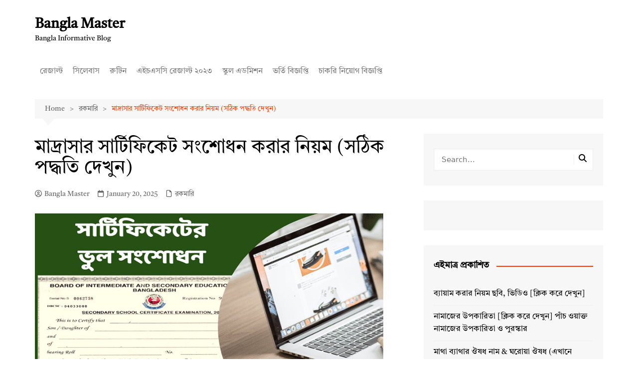

--- FILE ---
content_type: text/html; charset=UTF-8
request_url: https://banglamaster.com/certificate-correction-madrasha/
body_size: 17542
content:
<!doctype html><html lang="en-US"><head><script data-no-optimize="1">var litespeed_docref=sessionStorage.getItem("litespeed_docref");litespeed_docref&&(Object.defineProperty(document,"referrer",{get:function(){return litespeed_docref}}),sessionStorage.removeItem("litespeed_docref"));</script> <meta charset="UTF-8"><meta name="viewport" content="width=device-width, initial-scale=1"><link rel="profile" href="http://gmpg.org/xfn/11"><meta name='robots' content='index, follow, max-image-preview:large, max-snippet:-1, max-video-preview:-1' /><title>মাদ্রাসার সার্টিফিকেট সংশোধন করার নিয়ম (সঠিক পদ্ধতি দেখুন) - Bangla Master</title><meta name="description" content="আজকে আমরা এই পোষ্টের মাধ্যমে আপনাদের সামনে মাদ্রাসা শিক্ষা বোর্ডের বয়স সংশোধনের ফরম আপনাদের সামনে দিব পিডিএফ ফাইল আকারে। এটা আপনারা অনলাইন থেকে ডাউনলোড করে প্রিন্ট আউট করে নিতে পারেন" /><link rel="canonical" href="https://banglamaster.com/certificate-correction-madrasha/" /><meta property="og:locale" content="en_US" /><meta property="og:type" content="article" /><meta property="og:title" content="মাদ্রাসার সার্টিফিকেট সংশোধন করার নিয়ম (সঠিক পদ্ধতি দেখুন) - Bangla Master" /><meta property="og:description" content="আজকে আমরা এই পোষ্টের মাধ্যমে আপনাদের সামনে মাদ্রাসা শিক্ষা বোর্ডের বয়স সংশোধনের ফরম আপনাদের সামনে দিব পিডিএফ ফাইল আকারে। এটা আপনারা অনলাইন থেকে ডাউনলোড করে প্রিন্ট আউট করে নিতে পারেন" /><meta property="og:url" content="https://banglamaster.com/certificate-correction-madrasha/" /><meta property="og:site_name" content="Bangla Master" /><meta property="article:author" content="https://www.facebook.com/md.bangla.9277583/" /><meta property="article:published_time" content="2025-01-20T13:56:44+00:00" /><meta property="og:image" content="https://banglamaster.com/wp-content/uploads/2022/10/vcxcv.png" /><meta property="og:image:width" content="700" /><meta property="og:image:height" content="394" /><meta property="og:image:type" content="image/png" /><meta name="author" content="Bangla Master" /><meta name="twitter:card" content="summary_large_image" /><meta name="twitter:creator" content="@banglamaster1" /><meta name="twitter:label1" content="Written by" /><meta name="twitter:data1" content="Bangla Master" /><meta name="twitter:label2" content="Est. reading time" /><meta name="twitter:data2" content="2 minutes" /> <script type="application/ld+json" class="yoast-schema-graph">{"@context":"https://schema.org","@graph":[{"@type":"Article","@id":"https://banglamaster.com/certificate-correction-madrasha/#article","isPartOf":{"@id":"https://banglamaster.com/certificate-correction-madrasha/"},"author":{"name":"Bangla Master","@id":"https://banglamaster.com/#/schema/person/1cbd64ab92ca824e70b11f701434c083"},"headline":"মাদ্রাসার সার্টিফিকেট সংশোধন করার নিয়ম (সঠিক পদ্ধতি দেখুন)","datePublished":"2025-01-20T13:56:44+00:00","mainEntityOfPage":{"@id":"https://banglamaster.com/certificate-correction-madrasha/"},"wordCount":1,"image":{"@id":"https://banglamaster.com/certificate-correction-madrasha/#primaryimage"},"thumbnailUrl":"https://i0.wp.com/banglamaster.com/wp-content/uploads/2022/10/vcxcv.png?fit=700%2C394&quality=100&ssl=1","keywords":["সার্টিফিকেট সংশোধন"],"articleSection":["রকমারি"],"inLanguage":"en-US"},{"@type":"WebPage","@id":"https://banglamaster.com/certificate-correction-madrasha/","url":"https://banglamaster.com/certificate-correction-madrasha/","name":"মাদ্রাসার সার্টিফিকেট সংশোধন করার নিয়ম (সঠিক পদ্ধতি দেখুন) - Bangla Master","isPartOf":{"@id":"https://banglamaster.com/#website"},"primaryImageOfPage":{"@id":"https://banglamaster.com/certificate-correction-madrasha/#primaryimage"},"image":{"@id":"https://banglamaster.com/certificate-correction-madrasha/#primaryimage"},"thumbnailUrl":"https://i0.wp.com/banglamaster.com/wp-content/uploads/2022/10/vcxcv.png?fit=700%2C394&quality=100&ssl=1","datePublished":"2025-01-20T13:56:44+00:00","author":{"@id":"https://banglamaster.com/#/schema/person/1cbd64ab92ca824e70b11f701434c083"},"description":"আজকে আমরা এই পোষ্টের মাধ্যমে আপনাদের সামনে মাদ্রাসা শিক্ষা বোর্ডের বয়স সংশোধনের ফরম আপনাদের সামনে দিব পিডিএফ ফাইল আকারে। এটা আপনারা অনলাইন থেকে ডাউনলোড করে প্রিন্ট আউট করে নিতে পারেন","breadcrumb":{"@id":"https://banglamaster.com/certificate-correction-madrasha/#breadcrumb"},"inLanguage":"en-US","potentialAction":[{"@type":"ReadAction","target":["https://banglamaster.com/certificate-correction-madrasha/"]}]},{"@type":"ImageObject","inLanguage":"en-US","@id":"https://banglamaster.com/certificate-correction-madrasha/#primaryimage","url":"https://i0.wp.com/banglamaster.com/wp-content/uploads/2022/10/vcxcv.png?fit=700%2C394&quality=100&ssl=1","contentUrl":"https://i0.wp.com/banglamaster.com/wp-content/uploads/2022/10/vcxcv.png?fit=700%2C394&quality=100&ssl=1","width":700,"height":394},{"@type":"BreadcrumbList","@id":"https://banglamaster.com/certificate-correction-madrasha/#breadcrumb","itemListElement":[{"@type":"ListItem","position":1,"name":"Home","item":"https://banglamaster.com/"},{"@type":"ListItem","position":2,"name":"মাদ্রাসার সার্টিফিকেট সংশোধন করার নিয়ম (সঠিক পদ্ধতি দেখুন)"}]},{"@type":"WebSite","@id":"https://banglamaster.com/#website","url":"https://banglamaster.com/","name":"Bangla Master","description":"Bangla Informative Blog","potentialAction":[{"@type":"SearchAction","target":{"@type":"EntryPoint","urlTemplate":"https://banglamaster.com/?s={search_term_string}"},"query-input":{"@type":"PropertyValueSpecification","valueRequired":true,"valueName":"search_term_string"}}],"inLanguage":"en-US"},{"@type":"Person","@id":"https://banglamaster.com/#/schema/person/1cbd64ab92ca824e70b11f701434c083","name":"Bangla Master","image":{"@type":"ImageObject","inLanguage":"en-US","@id":"https://banglamaster.com/#/schema/person/image/","url":"https://secure.gravatar.com/avatar/6aa4bdd6d2a9f3482fd026662baee8f6?s=96&d=mm&r=g","contentUrl":"https://secure.gravatar.com/avatar/6aa4bdd6d2a9f3482fd026662baee8f6?s=96&d=mm&r=g","caption":"Bangla Master"},"description":"Bangla Master ওয়েবসাইট এর পক্ষ থেকে আপনাদেরকে স্বাগতম। এই ওয়েবসাইটে শিক্ষা বিষয়ক সকল তথ্য আপনি জানতে পারবেন। স্কুল, কলেজ এবং বিশ্ববিদ্যালয় সম্পর্কিত সকল আপডেট তথ্য এই ওয়েবসাইটে নিয়মিত দেয়া হয়।","sameAs":["https://banglamaster.com","https://www.facebook.com/md.bangla.9277583/","https://www.instagram.com/banglamaster/","https://x.com/banglamaster1","https://www.youtube.com/channel/UCZDnFGgtN0DtX0-R9wDSGYg"]}]}</script> <link rel='dns-prefetch' href='//stats.wp.com' /><link rel='dns-prefetch' href='//www.googletagmanager.com' /><link rel='dns-prefetch' href='//pagead2.googlesyndication.com' /><link rel='preconnect' href='//c0.wp.com' /><link rel='preconnect' href='//i0.wp.com' /><link href='https://fonts.gstatic.com' crossorigin rel='preconnect' /><link rel="alternate" type="application/rss+xml" title="Bangla Master &raquo; Feed" href="https://banglamaster.com/feed/" /><style id="litespeed-ccss">ul{box-sizing:border-box}:root{--wp--preset--font-size--normal:16px;--wp--preset--font-size--huge:42px}.screen-reader-text{border:0;clip:rect(1px,1px,1px,1px);clip-path:inset(50%);height:1px;margin:-1px;overflow:hidden;padding:0;position:absolute;width:1px;word-wrap:normal!important}:where(figure){margin:0 0 1em}:root{--wp--preset--aspect-ratio--square:1;--wp--preset--aspect-ratio--4-3:4/3;--wp--preset--aspect-ratio--3-4:3/4;--wp--preset--aspect-ratio--3-2:3/2;--wp--preset--aspect-ratio--2-3:2/3;--wp--preset--aspect-ratio--16-9:16/9;--wp--preset--aspect-ratio--9-16:9/16;--wp--preset--color--black:#000000;--wp--preset--color--cyan-bluish-gray:#abb8c3;--wp--preset--color--white:#ffffff;--wp--preset--color--pale-pink:#f78da7;--wp--preset--color--vivid-red:#cf2e2e;--wp--preset--color--luminous-vivid-orange:#ff6900;--wp--preset--color--luminous-vivid-amber:#fcb900;--wp--preset--color--light-green-cyan:#7bdcb5;--wp--preset--color--vivid-green-cyan:#00d084;--wp--preset--color--pale-cyan-blue:#8ed1fc;--wp--preset--color--vivid-cyan-blue:#0693e3;--wp--preset--color--vivid-purple:#9b51e0;--wp--preset--gradient--vivid-cyan-blue-to-vivid-purple:linear-gradient(135deg,rgba(6,147,227,1) 0%,rgb(155,81,224) 100%);--wp--preset--gradient--light-green-cyan-to-vivid-green-cyan:linear-gradient(135deg,rgb(122,220,180) 0%,rgb(0,208,130) 100%);--wp--preset--gradient--luminous-vivid-amber-to-luminous-vivid-orange:linear-gradient(135deg,rgba(252,185,0,1) 0%,rgba(255,105,0,1) 100%);--wp--preset--gradient--luminous-vivid-orange-to-vivid-red:linear-gradient(135deg,rgba(255,105,0,1) 0%,rgb(207,46,46) 100%);--wp--preset--gradient--very-light-gray-to-cyan-bluish-gray:linear-gradient(135deg,rgb(238,238,238) 0%,rgb(169,184,195) 100%);--wp--preset--gradient--cool-to-warm-spectrum:linear-gradient(135deg,rgb(74,234,220) 0%,rgb(151,120,209) 20%,rgb(207,42,186) 40%,rgb(238,44,130) 60%,rgb(251,105,98) 80%,rgb(254,248,76) 100%);--wp--preset--gradient--blush-light-purple:linear-gradient(135deg,rgb(255,206,236) 0%,rgb(152,150,240) 100%);--wp--preset--gradient--blush-bordeaux:linear-gradient(135deg,rgb(254,205,165) 0%,rgb(254,45,45) 50%,rgb(107,0,62) 100%);--wp--preset--gradient--luminous-dusk:linear-gradient(135deg,rgb(255,203,112) 0%,rgb(199,81,192) 50%,rgb(65,88,208) 100%);--wp--preset--gradient--pale-ocean:linear-gradient(135deg,rgb(255,245,203) 0%,rgb(182,227,212) 50%,rgb(51,167,181) 100%);--wp--preset--gradient--electric-grass:linear-gradient(135deg,rgb(202,248,128) 0%,rgb(113,206,126) 100%);--wp--preset--gradient--midnight:linear-gradient(135deg,rgb(2,3,129) 0%,rgb(40,116,252) 100%);--wp--preset--font-size--small:16px;--wp--preset--font-size--medium:28px;--wp--preset--font-size--large:32px;--wp--preset--font-size--x-large:42px;--wp--preset--font-size--larger:38px;--wp--preset--spacing--20:0.44rem;--wp--preset--spacing--30:0.67rem;--wp--preset--spacing--40:1rem;--wp--preset--spacing--50:1.5rem;--wp--preset--spacing--60:2.25rem;--wp--preset--spacing--70:3.38rem;--wp--preset--spacing--80:5.06rem;--wp--preset--shadow--natural:6px 6px 9px rgba(0, 0, 0, 0.2);--wp--preset--shadow--deep:12px 12px 50px rgba(0, 0, 0, 0.4);--wp--preset--shadow--sharp:6px 6px 0px rgba(0, 0, 0, 0.2);--wp--preset--shadow--outlined:6px 6px 0px -3px rgba(255, 255, 255, 1), 6px 6px rgba(0, 0, 0, 1);--wp--preset--shadow--crisp:6px 6px 0px rgba(0, 0, 0, 1)}#ez-toc-container{background:#f9f9f9;border:1px solid #aaa;border-radius:4px;-webkit-box-shadow:0 1px 1px rgb(0 0 0 / .05);box-shadow:0 1px 1px rgb(0 0 0 / .05);display:table;margin-bottom:1em;padding:10px 20px 10px 10px;position:relative;width:auto}#ez-toc-container li,#ez-toc-container ul{padding:0}#ez-toc-container li,#ez-toc-container ul,#ez-toc-container ul li{background:0 0;list-style:none;line-height:1.6;margin:0;overflow:hidden;z-index:1}#ez-toc-container .ez-toc-title{text-align:left;line-height:1.45;margin:0;padding:0}.ez-toc-title{display:inline;text-align:left;vertical-align:middle}#ez-toc-container a{color:#444;box-shadow:none;text-decoration:none;text-shadow:none;display:inline-flex;align-items:stretch;flex-wrap:nowrap}#ez-toc-container a:visited{color:#9f9f9f}#ez-toc-container input{position:absolute;left:-999em}#ez-toc-container label{position:relative;display:initial}div#ez-toc-container .ez-toc-title{display:initial}.eztoc-hide{display:none}.ez-toc-icon-toggle-span{display:flex;align-items:center;width:35px;height:30px;justify-content:center;direction:ltr}div#ez-toc-container .ez-toc-title{font-size:120%}div#ez-toc-container .ez-toc-title{font-weight:500}div#ez-toc-container ul li{font-size:95%}div#ez-toc-container ul li{font-weight:500}.ez-toc-container-direction{direction:ltr}.ez-toc-counter ul{counter-reset:item}.ez-toc-counter nav ul li a::before{content:counters(item,'.',decimal) '. ';display:inline-block;counter-increment:item;flex-grow:0;flex-shrink:0;margin-right:.2em;float:left}*,:after,:before{-webkit-font-smoothing:antialiased;-moz-osx-font-smoothing:grayscale;-webkit-box-sizing:border-box;box-sizing:border-box;margin:0;padding:0}:root{font-size:16px}html{-webkit-text-size-adjust:100%;-ms-text-size-adjust:100%;-ms-overflow-style:scrollbar;font-family:sans-serif;font-size:100%;line-height:1.15}@-ms-viewport{width:device-width}body,html{-webkit-font-smoothing:antialiased;-moz-osx-font-smoothing:grayscale}body{-moz-word-wrap:break-word;-webkit-word-wrap:break-word;-ms-word-wrap:break-word;word-wrap:break-word;color:#010101;font-family:Muli,sans-serif;font-size:1rem;font-weight:400;letter-spacing:0;line-height:1.6;margin:0;padding:0;vertical-align:baseline}article,aside,figure,header,main,nav{display:block}ul{list-style:disc}ul{margin:0 0 20px 50px;padding:0}p{margin:0 0 20px}a{color:#010101;text-decoration:none}h1,h2{-webkit-font-smoothing:antialiased;-moz-osx-font-smoothing:grayscale;font-family:Roboto,sans-serif;font-weight:700;letter-spacing:0;line-height:1.2;margin-bottom:20px}h1{font-size:38px;line-height:1.1}h2{font-size:32px;line-height:1.2}form{display:block}label{font-size:15px;font-weight:700}label{margin:0 0 10px}input:-webkit-autofill{-webkit-box-shadow:inset 0 0 0 1000px #fff!important}input[type=search]{border:1px solid #eee;border-radius:0;-webkit-box-shadow:inset 1px 1px 3px #f6f6f6;box-shadow:inset 1px 1px 3px #f6f6f6;display:block;font-family:-apple-system,BlinkMacSystemFont,Noto Sans,"system-ui",Segoe UI,Roboto,Helvetica,Arial,sans-serif,Apple Color Emoji,Segoe UI Emoji,Segoe UI Symbol;font-size:15px;height:auto;margin:0;max-width:100%;padding:12px 15px;width:100%}button::-moz-focus-inner,input::-moz-focus-inner{border:0;padding:0}input::-webkit-input-placeholder{line-height:normal}input:-ms-input-placeholder{line-height:normal}input::-moz-placeholder{line-height:normal}input[type=search]::-webkit-search-cancel-button,input[type=search]::-webkit-search-decoration,input[type=search]::-webkit-search-results-button,input[type=search]::-webkit-search-results-decoration{display:none}button{-webkit-appearance:none;-moz-appearance:none;background-color:#ff3d00;border:none;border-radius:2px;color:#fff;display:inline-block;font-family:Muli,sans-serif;font-size:16px;font-weight:400;height:auto;line-height:1;opacity:1;padding:13px 30px;text-align:center;text-decoration:none}input[type=checkbox]{margin:0 3px 0 0;padding:0}img{border-style:none;height:auto;max-width:100%;vertical-align:middle}figure{margin:0;padding:0;position:relative}ins{background-color:#fffbae;color:#222;text-decoration:none}svg:not(:root){overflow:hidden}.row{display:-ms-flexbox;display:-webkit-box;display:flex;-ms-flex-wrap:wrap;flex-wrap:wrap;margin-left:-15px;margin-right:-15px}.cm-col-12,.cm-col-lg-4,.cm-col-lg-8{padding-left:15px;padding-right:15px;position:relative;width:100%}.cm-col-12{-webkit-box-flex:0;-ms-flex:0 0 100%;flex:0 0 100%;max-width:100%}@media (min-width:992px){.cm-col-lg-4{-webkit-box-flex:0;-ms-flex:0 0 33.333333%;flex:0 0 33.333333%;max-width:33.333333%}.cm-col-lg-8{-webkit-box-flex:0;-ms-flex:0 0 66.666667%;flex:0 0 66.666667%;max-width:66.666667%}}.align-items-center{-ms-flex-align:center!important;-webkit-box-align:center!important;align-items:center!important}@-webkit-keyframes fadeInUp{0%{opacity:0;-webkit-transform:translate3d(0,100%,0);transform:translate3d(0,100%,0)}to{opacity:1;-webkit-transform:translateZ(0);transform:translateZ(0)}}@keyframes fadeInUp{0%{opacity:0;-webkit-transform:translate3d(0,100%,0);transform:translate3d(0,100%,0)}to{opacity:1;-webkit-transform:translateZ(0);transform:translateZ(0)}}.entry_cats{margin-bottom:10px}.cm-post-meta{margin-top:5px}ul.post_meta{list-style:none;margin:0}ul.post_meta li{display:inline-block;font-size:14px;margin-bottom:0;margin-right:15px}ul.post_meta li a{color:#666;display:-webkit-box;display:-ms-flexbox;display:flex;-ms-flex-wrap:nowrap;flex-wrap:nowrap;font-size:14px}ul.post_meta li a,ul.post_meta li.entry_cats{-webkit-box-align:center;-ms-flex-align:center;align-items:center}ul.post_meta li.entry_cats{display:-webkit-inline-box;display:-ms-inline-flexbox;display:inline-flex;-ms-flex-wrap:wrap;flex-wrap:wrap}ul.post_meta li.entry_cats a{margin-left:5px}ul.post_meta li span.cm-meta-icon{line-height:1}ul.post_meta li a span.cm-meta-icon{margin-right:5px}ul.post_meta li span.cm-meta-icon svg{fill:#666;color:#666;height:14px;width:14px}.primary-navigation{line-height:normal;position:relative;width:100%;z-index:9900}.primary-navigation ul{margin:0;padding:0;text-align:left}.primary-navigation li{display:block;line-height:normal;list-style:none;margin:0;padding:0;position:relative;vertical-align:middle}.primary-navigation li a{-webkit-box-sizing:border-box;box-sizing:border-box;color:#777;display:block;font-size:15px;padding:8px 15px}.primary-navigation>ul>li{display:inline-block}.primary-navigation>ul>li>a{font-size:1rem;font-weight:400;padding:15px 10px}@media only screen and (max-width:768px){.primary-navigation{display:block;overflow:hidden}.primary-navigation ul{display:none;position:relative}}.site-description{margin-bottom:0;margin-top:0}.cm-container{margin:0 auto;max-width:1170px;padding-left:15px;padding-right:15px;position:relative;width:100%}.page-wrapper{background:#fff;margin:0 auto;position:relative;z-index:2}.post_thumb{position:relative}.post_thumb figure{margin:0}.single-container{padding:30px 0}.single-container .content-entry{margin-top:0}.single-container .content-entry{margin-bottom:40px}body.single .content-entry article{margin:0}body.single .content-entry article .the_title{margin-bottom:10px}body.single .content-entry article .the_title h1{font-size:38px;margin-bottom:20px;margin-top:0}body.single .content-entry article.post-detail .cm-post-meta{margin-bottom:1.5em}body.single .content-entry article .post_thumb{margin-bottom:30px}.widget-title{margin-bottom:25px}.widget-title h2{margin-bottom:0;margin-top:0}.widget ul{list-style:none;margin:0;padding:0}.widget ul li{margin:0}.widget_recent_entries li{border-bottom:1px solid #eee;padding:10px 0;position:relative}.widget_recent_entries li:first-child{padding-top:0}.widget_recent_entries li:last-child{border-bottom:none;padding-bottom:0}.widget_recent_entries a{display:inline-block;position:relative}.widget_recent_entries a{display:block}.widget_search{display:block}.cm-search-form{-webkit-box-orient:horizontal;-webkit-box-direction:normal;-webkit-box-align:center;-ms-flex-align:center;align-items:center;display:-webkit-box;display:-ms-flexbox;display:flex;-ms-flex-direction:row;flex-direction:row;-ms-flex-wrap:wrap;flex-wrap:wrap;position:relative}.cm-search-form input[type=search]{padding-right:40px;width:100%}.cm-search-form .cm-submit-btn{background-color:#fff0;border:none;border-left:1px solid #eee;color:#010101;font-size:16px;height:22px;line-height:22px;margin:0;padding:0;position:absolute;right:4px;top:auto;width:35px;z-index:1}.cm-search-form .cm-submit-btn svg{fill:#010101;color:#010101;height:16px;width:16px}header.cm-header-style-one{background-position:50%;background-repeat:no-repeat;background-size:cover}.logo-container{padding:30px 0}header .site-title{font-family:Roboto,sans-serif;font-size:28px;font-weight:700;line-height:1.2;margin-bottom:0}header .site-description{font-size:14px}.primary-navigation ul li a{position:relative}.header-search-container{display:none;position:relative}.header-search-container .search-form-entry{-webkit-animation:fadeInUp .3s 0s both;animation:fadeInUp .3s 0s both;background:#fff;border-top:3px solid #ff3d00;box-shadow:0 2px 6px rgb(0 0 0 / .2);-webkit-box-shadow:0 2px 6px rgb(0 0 0 / .2);-o-box-shadow:0 2px 6px rgb(0 0 0 / .2);-ms-box-shadow:0 2px 6px rgb(0 0 0 / .2);-moz-box-shadow:0 2px 6px rgb(0 0 0 / .2);max-width:100%;overflow:auto;padding:20px;position:absolute;right:0;top:0;width:400px;z-index:1000}.breadcrumb{background:rgb(0 0 0 / .03);margin-top:30px;padding:7px 20px;position:relative}.breadcrumb ul{list-style:none;margin:0}.breadcrumb ul li{display:inline-block;margin:0}.breadcrumb ul li a{color:#666;display:inline-block;font-size:14px;letter-spacing:0;position:relative}.breadcrumb ul li a:after{content:">";padding:0 10px}.breadcrumb ul li:last-child{padding-right:0}.breadcrumb ul li:last-child a,.breadcrumb ul li:last-child span{color:#ff3d00}.breadcrumb ul li:last-child a:after{content:"";display:none}.breadcrumb:after{border-color:#fff0 #fff0 rgb(0 0 0 / .03);border-style:solid;border-width:13px 12px;bottom:-26px;content:"";display:block;height:0;left:15px;position:absolute;-webkit-transform:rotate(-180deg);transform:rotate(-180deg);width:0;z-index:11}#toTop{background:#ff3d00;border:none;border-radius:2px;bottom:10px;color:#fff;display:none;font-size:16px;height:45px;padding:0;position:fixed;right:10px;width:45px;z-index:2}#toTop svg{fill:#fff;color:#fff}.sidebar-widget-area .widget{background-color:rgb(0 0 0 / .03);margin-bottom:30px;overflow:hidden;padding:30px 20px}.sidebar-widget-area .widget:last-child{margin-bottom:0}.sidebar-widget-area .widget .widget-title h2{display:inline-block;font-size:18px;font-weight:700;overflow:hidden;position:relative;width:100%}.sidebar-widget-area .widget .widget-title h2:after{background-color:#ff3d00;content:"";height:2px;margin-left:15px;position:absolute;top:50%;width:100%}.the_content{font-family:-apple-system,BlinkMacSystemFont,Noto Sans,"system-ui",Segoe UI,Roboto,Helvetica,Arial,sans-serif,Apple Color Emoji,Segoe UI Emoji,Segoe UI Symbol;font-size:1rem}.the_content p{line-height:1.8;margin-bottom:20px;margin-top:20px}.the_content>:first-child{margin-top:0}.the_content h2{margin-bottom:20px;margin-top:40px}.the_content a{color:#0061ff;text-decoration:underline}.the_content ul li{margin-bottom:10px}.screen-reader-text{clip:rect(1px,1px,1px,1px);word-wrap:normal!important;border:0;-webkit-clip-path:inset(50%);clip-path:inset(50%);height:1px;margin:-1px;overflow:hidden;padding:0;position:absolute!important;width:1px}.hentry{margin:0 0 1.5em}.content-entry{margin:1.5em 0 0}@media (max-width:1024px){.logo-container{padding:20px 0}}@media (max-width:992px){.cm-container{max-width:90%}.logo-container{padding:15px 0}.primary-navigation ul li a{font-size:15px}.primary-navigation>ul>li:first-child{padding-left:0;padding-right:0}.header-search-container form{left:0;right:auto;width:100%}body.right-sidebar .sidebar-widget-area{margin-top:30px}}@media (max-width:991px){.header-search-container .search-form-entry{left:0;right:auto;width:100%}}@media (max-width:768px){h1{font-size:28px}h2{font-size:26px}.single-container{padding:30px 0}.cm-container{max-width:90%}}@media (max-width:576px){.cm-container{max-width:96%}.single-container .content-entry{margin-bottom:30px}header .site-title{font-size:26px}body.single .content-entry article .post_thumb{margin-bottom:20px}.breadcrumb{margin-bottom:0}.sidebar-widget-area .widget{margin-bottom:20px;padding:20px}.sidebar-widget-area .widget .widget-title{margin-bottom:20px}body.single .content-entry article .the_title h1{font-size:28px}}button,#toTop,.sidebar-widget-area .widget .widget-title h2::after{background-color:#FF3D00}.breadcrumb ul li:last-child span{color:#FF3D00}.header-search-container .search-form-entry{border-color:#FF3D00}.site-description{color:#000}body{font-family:Arial,sans-serif;font-weight:inherit}h1,h2,.site-title{font-family:Arial,sans-serif;font-weight:inherit}.the_content a{color:#FF3D00}:root{--font-base:Tiro Bangla;--font-headings:Tiro Bangla;--font-input:Tiro Bangla}body,#content,.widget{font-family:"Tiro Bangla"}.site-title,.site-title a,h1,h2,.widget-title{font-family:"Tiro Bangla"}button,input{font-family:"Tiro Bangla"}.type-post p{font-family:"Tiro Bangla"}#content h1,.type-post h1{font-family:"Tiro Bangla"}#content h2,.type-post h2{font-family:"Tiro Bangla"}</style><link rel="preload" data-asynced="1" data-optimized="2" as="style" onload="this.onload=null;this.rel='stylesheet'" href="https://banglamaster.com/wp-content/litespeed/ucss/4d38a5d7d6c02484c44c19c96db85caf.css?ver=f39e6" /><script type="litespeed/javascript">!function(a){"use strict";var b=function(b,c,d){function e(a){return h.body?a():void setTimeout(function(){e(a)})}function f(){i.addEventListener&&i.removeEventListener("load",f),i.media=d||"all"}var g,h=a.document,i=h.createElement("link");if(c)g=c;else{var j=(h.body||h.getElementsByTagName("head")[0]).childNodes;g=j[j.length-1]}var k=h.styleSheets;i.rel="stylesheet",i.href=b,i.media="only x",e(function(){g.parentNode.insertBefore(i,c?g:g.nextSibling)});var l=function(a){for(var b=i.href,c=k.length;c--;)if(k[c].href===b)return a();setTimeout(function(){l(a)})};return i.addEventListener&&i.addEventListener("load",f),i.onloadcssdefined=l,l(f),i};"undefined"!=typeof exports?exports.loadCSS=b:a.loadCSS=b}("undefined"!=typeof global?global:this);!function(a){if(a.loadCSS){var b=loadCSS.relpreload={};if(b.support=function(){try{return a.document.createElement("link").relList.supports("preload")}catch(b){return!1}},b.poly=function(){for(var b=a.document.getElementsByTagName("link"),c=0;c<b.length;c++){var d=b[c];"preload"===d.rel&&"style"===d.getAttribute("as")&&(a.loadCSS(d.href,d,d.getAttribute("media")),d.rel=null)}},!b.support()){b.poly();var c=a.setInterval(b.poly,300);a.addEventListener&&a.addEventListener("load",function(){b.poly(),a.clearInterval(c)}),a.attachEvent&&a.attachEvent("onload",function(){a.clearInterval(c)})}}}(this);</script> <script type="litespeed/javascript" data-src="https://c0.wp.com/c/6.7.4/wp-includes/js/jquery/jquery.min.js" id="jquery-core-js"></script> <meta name="generator" content="Site Kit by Google 1.170.0" /><script type="litespeed/javascript" data-src="https://pagead2.googlesyndication.com/pagead/js/adsbygoogle.js?client=ca-pub-3892997654145067"
     crossorigin="anonymous"></script> <meta name="google-adsense-platform-account" content="ca-host-pub-2644536267352236"><meta name="google-adsense-platform-domain" content="sitekit.withgoogle.com"> <script type="litespeed/javascript" data-src="https://pagead2.googlesyndication.com/pagead/js/adsbygoogle.js?client=ca-pub-3892997654145067&amp;host=ca-host-pub-2644536267352236" crossorigin="anonymous"></script> <link rel="icon" href="https://i0.wp.com/banglamaster.com/wp-content/uploads/2021/11/cropped-Logo.png?fit=32%2C32&#038;quality=100&#038;ssl=1" sizes="32x32" /><link rel="icon" href="https://i0.wp.com/banglamaster.com/wp-content/uploads/2021/11/cropped-Logo.png?fit=192%2C192&#038;quality=100&#038;ssl=1" sizes="192x192" /><link rel="apple-touch-icon" href="https://i0.wp.com/banglamaster.com/wp-content/uploads/2021/11/cropped-Logo.png?fit=180%2C180&#038;quality=100&#038;ssl=1" /><meta name="msapplication-TileImage" content="https://i0.wp.com/banglamaster.com/wp-content/uploads/2021/11/cropped-Logo.png?fit=270%2C270&#038;quality=100&#038;ssl=1" /></head><body class="post-template-default single single-post postid-11260 single-format-standard wp-embed-responsive right-sidebar">
<a class="skip-link screen-reader-text" href="#content">Skip to content</a><div class="page-wrapper"><header class="general-header cm-header-style-one"><div class="cm-container"><div class="logo-container"><div class="row align-items-center"><div class="cm-col-lg-4 cm-col-12"><div class="logo">
<span class="site-title"><a href="https://banglamaster.com/" rel="home" data-wpel-link="internal">Bangla Master</a></span><p class="site-description">Bangla Informative Blog</p></div></div></div></div><nav class="main-navigation"><div id="main-nav" class="primary-navigation"><ul id="menu-main-menu" class=""><li id="menu-item-7436" class="menu-item menu-item-type-taxonomy menu-item-object-category menu-item-7436"><a href="https://banglamaster.com/category/result/" data-wpel-link="internal">রেজাল্ট</a></li><li id="menu-item-7437" class="menu-item menu-item-type-taxonomy menu-item-object-category menu-item-7437"><a href="https://banglamaster.com/category/syllabus/" data-wpel-link="internal">সিলেবাস</a></li><li id="menu-item-7435" class="menu-item menu-item-type-taxonomy menu-item-object-category menu-item-7435"><a href="https://banglamaster.com/category/routine/" data-wpel-link="internal">রুটিন</a></li><li id="menu-item-14865" class="menu-item menu-item-type-taxonomy menu-item-object-category menu-item-14865"><a href="https://banglamaster.com/category/hsc-result/" data-wpel-link="internal">এইচএসসি রেজাল্ট ২০২৩</a></li><li id="menu-item-14866" class="menu-item menu-item-type-taxonomy menu-item-object-category menu-item-14866"><a href="https://banglamaster.com/category/school-admission/" data-wpel-link="internal">স্কুল এডমিশন</a></li><li id="menu-item-8329" class="menu-item menu-item-type-taxonomy menu-item-object-category menu-item-8329"><a href="https://banglamaster.com/category/admission-circular/" data-wpel-link="internal">ভর্তি বিজ্ঞপ্তি</a></li><li id="menu-item-7434" class="menu-item menu-item-type-taxonomy menu-item-object-category menu-item-7434"><a href="https://banglamaster.com/category/job-circular/" data-wpel-link="internal">চাকরি নিয়োগ বিজ্ঞপ্তি</a></li></ul></div><div class="header-search-container"><div class="search-form-entry"><form role="search" class="cm-search-form" method="get" action="https://banglamaster.com/"><input type="search" name="s" placeholder="Search..." value="" ><button type="submit" class="cm-submit-btn"><svg xmlns="http://www.w3.org/2000/svg" viewBox="0 0 512 512"><path d="M416 208c0 45.9-14.9 88.3-40 122.7L502.6 457.4c12.5 12.5 12.5 32.8 0 45.3s-32.8 12.5-45.3 0L330.7 376c-34.4 25.2-76.8 40-122.7 40C93.1 416 0 322.9 0 208S93.1 0 208 0S416 93.1 416 208zM208 352a144 144 0 1 0 0-288 144 144 0 1 0 0 288z"/></svg></button></form></div></div></nav></div></header><div id="content" class="site-content"><div class="cm-container"><div class="inner-page-wrapper"><div id="primary" class="content-area"><main id="main" class="site-main"><div class="cm_post_page_lay_wrap"><div class="breadcrumb  default-breadcrumb"><nav role="navigation" aria-label="Breadcrumbs" class="breadcrumb-trail breadcrumbs" itemprop="breadcrumb"><ul class="trail-items" itemscope itemtype="http://schema.org/BreadcrumbList"><meta name="numberOfItems" content="3" /><meta name="itemListOrder" content="Ascending" /><li itemprop="itemListElement" itemscope itemtype="http://schema.org/ListItem" class="trail-item trail-begin"><a href="https://banglamaster.com/" rel="home" itemprop="item" data-wpel-link="internal"><span itemprop="name">Home</span></a><meta itemprop="position" content="1" /></li><li itemprop="itemListElement" itemscope itemtype="http://schema.org/ListItem" class="trail-item"><a href="https://banglamaster.com/category/various/" itemprop="item" data-wpel-link="internal"><span itemprop="name">রকমারি</span></a><meta itemprop="position" content="2" /></li><li itemprop="itemListElement" itemscope itemtype="http://schema.org/ListItem" class="trail-item trail-end"><a href="https://banglamaster.com/certificate-correction-madrasha" itemprop="item" data-wpel-link="internal"><span itemprop="name">মাদ্রাসার সার্টিফিকেট সংশোধন করার নিয়ম (সঠিক পদ্ধতি দেখুন)</span></a><meta itemprop="position" content="3" /></li></ul></nav></div><div class="single-container"><div class="row"><div class="cm-col-lg-8 cm-col-12 sticky_portion"><div class='code-block code-block-1' style='margin: 8px 0; clear: both;'> <script type="litespeed/javascript" data-src="https://pagead2.googlesyndication.com/pagead/js/adsbygoogle.js?client=ca-pub-3892997654145067"
     crossorigin="anonymous"></script> 
<ins class="adsbygoogle"
style="display:block"
data-ad-client="ca-pub-3892997654145067"
data-ad-slot="6538982602"
data-ad-format="auto"
data-full-width-responsive="true"></ins> <script type="litespeed/javascript">(adsbygoogle=window.adsbygoogle||[]).push({})</script></div><div class="content-entry"><article id="post-11260" class="post-detail post-11260 post type-post status-publish format-standard has-post-thumbnail hentry category-various tag-certificate-correction"><div class="the_title"><h1>মাদ্রাসার সার্টিফিকেট সংশোধন করার নিয়ম (সঠিক পদ্ধতি দেখুন)</h1></div><div class="cm-post-meta"><ul class="post_meta"><li class="post_author">
<a href="https://banglamaster.com/author/author/" data-wpel-link="internal">
<span class="cm-meta-icon">
<svg xmlns="http://www.w3.org/2000/svg" viewBox="0 0 512 512"><path d="M406.5 399.6C387.4 352.9 341.5 320 288 320l-64 0c-53.5 0-99.4 32.9-118.5 79.6C69.9 362.2 48 311.7 48 256C48 141.1 141.1 48 256 48s208 93.1 208 208c0 55.7-21.9 106.2-57.5 143.6zm-40.1 32.7C334.4 452.4 296.6 464 256 464s-78.4-11.6-110.5-31.7c7.3-36.7 39.7-64.3 78.5-64.3l64 0c38.8 0 71.2 27.6 78.5 64.3zM256 512A256 256 0 1 0 256 0a256 256 0 1 0 0 512zm0-272a40 40 0 1 1 0-80 40 40 0 1 1 0 80zm-88-40a88 88 0 1 0 176 0 88 88 0 1 0 -176 0z"/></svg>
</span>
Bangla Master							</a></li><li class="posted_date">
<a href="https://banglamaster.com/certificate-correction-madrasha/" data-wpel-link="internal">
<span class="cm-meta-icon">
<svg xmlns="http://www.w3.org/2000/svg" viewBox="0 0 448 512"><path d="M152 24c0-13.3-10.7-24-24-24s-24 10.7-24 24l0 40L64 64C28.7 64 0 92.7 0 128l0 16 0 48L0 448c0 35.3 28.7 64 64 64l320 0c35.3 0 64-28.7 64-64l0-256 0-48 0-16c0-35.3-28.7-64-64-64l-40 0 0-40c0-13.3-10.7-24-24-24s-24 10.7-24 24l0 40L152 64l0-40zM48 192l352 0 0 256c0 8.8-7.2 16-16 16L64 464c-8.8 0-16-7.2-16-16l0-256z"/></svg>
</span>
<time class="entry-date published updated" datetime="2025-01-20T19:56:44+06:00">January 20, 2025</time>							</a></li><li class="entry_cats">
<span class="cm-meta-icon">
<svg xmlns="http://www.w3.org/2000/svg" viewBox="0 0 384 512"><path d="M320 464c8.8 0 16-7.2 16-16l0-288-80 0c-17.7 0-32-14.3-32-32l0-80L64 48c-8.8 0-16 7.2-16 16l0 384c0 8.8 7.2 16 16 16l256 0zM0 64C0 28.7 28.7 0 64 0L229.5 0c17 0 33.3 6.7 45.3 18.7l90.5 90.5c12 12 18.7 28.3 18.7 45.3L384 448c0 35.3-28.7 64-64 64L64 512c-35.3 0-64-28.7-64-64L0 64z"/></svg>
</span>
<a href="https://banglamaster.com/category/various/" rel="category tag" data-wpel-link="internal">রকমারি</a></li></ul></div><div class="post_thumb"><figure>
<img data-lazyloaded="1" src="[data-uri]" width="700" height="394" data-src="https://i0.wp.com/banglamaster.com/wp-content/uploads/2022/10/vcxcv.png?fit=700%2C394&amp;quality=100&amp;ssl=1" class="attachment-full size-full wp-post-image" alt="মাদ্রাসার সার্টিফিকেট সংশোধন করার নিয়ম (সঠিক পদ্ধতি দেখুন)" decoding="async" fetchpriority="high" /></figure></div><div class="the_content"><p dir="ltr">আপনারা যারা মাদ্রাসায় পড়াশোনা করেন। মাদ্রাসা সার্টিফিকেটের কোন কারনে ভুল আসতে পারে। সেটা হোক কারিগরি ত্রুটি জনিত কোন কারণ। আজকে আমরা এই পোস্টের মাধ্যমে আপনাদের দেখাবো</p><p dir="ltr">মাদ্রাসার সার্টিফিকেট সংশোধন করার নিয়মাবলী সম্পর্কে। আপনারা যারা এই সম্পর্কে জানতে চান। আজকের আর্টিকেলটি মনোযোগ দিয়ে পড়ুন এবং এ সম্পর্কে আরও বিস্তারিত তথ্য জেনে নিন।</p><div class='code-block code-block-2' style='margin: 8px 0; clear: both;'> <script type="litespeed/javascript" data-src="https://pagead2.googlesyndication.com/pagead/js/adsbygoogle.js?client=ca-pub-3892997654145067"
     crossorigin="anonymous"></script> 
<ins class="adsbygoogle"
style="display:block"
data-ad-client="ca-pub-3892997654145067"
data-ad-slot="6538982602"
data-ad-format="auto"
data-full-width-responsive="true"></ins> <script type="litespeed/javascript">(adsbygoogle=window.adsbygoogle||[]).push({})</script></div><p dir="ltr">মাদ্রাসার সার্টিফিকেট কিভাবে সংশোধন করবেন। কিভাবে ফরম পূরণ করবেন। মাদ্রাসা শিক্ষা বোর্ডের পিতার নাম কিভাবে সংশোধন করবেন এবং কত দিনের মধ্যে সংশোধিত সার্টিফিকেট পাওয়া যায়।</p><p dir="ltr">সকল তথ্য এই পোষ্টের মাধ্যমে আপনাদের সামনে জানাবো। শেষ পর্যন্ত সাথেই থাকুন এবং আপনার কাঙ্ক্ষিত প্রশ্নের উত্তর জেনে নিন। আপনারা চাইলে বর্তমান সময় মাদ্রাসা সার্টিফিকেট এর যেকোনো ভুল ঘরে বসে সংশোধন করতে পারেন।</p><p dir="ltr">আজকে আমরা এই পোস্টের মাধ্যমে আপনাদের দেখাবো। কিভাবে মাদ্রাসা সার্টিফিকেট ঘরে বসে সংশোধন করবেন। <a href="https://banglamaster.com/tag/certificate-correction/" target="_blank" rel="noopener" data-wpel-link="internal"><strong>মাদ্রাসা সার্টিফিকেট সংশোধন</strong></a> করতে হলে কিছু পদ্ধতি অবলম্বন করতে হবে।</p><div class='code-block code-block-13' style='margin: 8px 0; clear: both;'> <script type="litespeed/javascript" data-src="https://pagead2.googlesyndication.com/pagead/js/adsbygoogle.js?client=ca-pub-3892997654145067"
     crossorigin="anonymous"></script> 
<ins class="adsbygoogle"
style="display:block"
data-ad-client="ca-pub-3892997654145067"
data-ad-slot="6538982602"
data-ad-format="auto"
data-full-width-responsive="true"></ins> <script type="litespeed/javascript">(adsbygoogle=window.adsbygoogle||[]).push({})</script></div><p dir="ltr">বর্তমান সময়ে ঢাকা, রাজশাহী, চট্টগ্রাম, সিলেট এবং বরিশাল শিক্ষা বোর্ডের মাদ্রাসা সার্টিফিকেট সংশোধন করা যায় অনলাইনে। বাকি শিক্ষা বোর্ডগুলোর অফলাইনে অর্থাৎ ম্যানুয়ালি মাদ্রাসা সার্টিফিকেট এর জন্য সংশোধন করতে হবে।</p><div class='code-block code-block-3' style='margin: 8px 0; clear: both;'> <script type="litespeed/javascript" data-src="https://pagead2.googlesyndication.com/pagead/js/adsbygoogle.js?client=ca-pub-3892997654145067"
     crossorigin="anonymous"></script> <ins class="adsbygoogle"
style="display:block"
data-ad-format="autorelaxed"
data-ad-client="ca-pub-3892997654145067"
data-ad-slot="5000204725"></ins> <script type="litespeed/javascript">(adsbygoogle=window.adsbygoogle||[]).push({})</script></div><p dir="ltr">এক্ষেত্রে আপনার নাম অথবা যেকোনো ধরনের তথ্য এফিডেভিট করতে হবে। এরপর পত্রিকার বিজ্ঞাপন দিতে হবে। পত্রিকায় বিজ্ঞপ্তির সময় সার্টিফিকেটে উল্লেখিত নাম বাবার নাম, পিতার নাম,</p><p dir="ltr">পরীক্ষার রোল নম্বর, রেজিস্ট্রেশন নম্বর, উল্লেখ করতে হবে। এভাবে আপনারা একটি বিজ্ঞপ্তি দেয়ার পর সেটা সংশোধনের জন্য যোগ্য হবে এবং সে কাগজপত্রগুলো অনলাইনে স্ক্যানিং এর মাধ্যমে আবেদন করতে হবে।</p><p dir="ltr">মাদ্রাসা শিক্ষা বোর্ডের বয়স সংশোধন করতে হলে নির্দিষ্ট ফরম পূরণ করতে হয়। আপনারা চাইলে অনলাইনে ফরম পূরণ করতে পারেন। ফরম পূরণ করে সেটা নিকটস্থ শিক্ষা প্রতিষ্ঠানে জমা দিতে পারেন।</p><div class='code-block code-block-5' style='margin: 8px 0; clear: both;'> <script type="litespeed/javascript" data-src="https://pagead2.googlesyndication.com/pagead/js/adsbygoogle.js?client=ca-pub-3892997654145067"
     crossorigin="anonymous"></script> 
<ins class="adsbygoogle"
style="display:block"
data-ad-client="ca-pub-3892997654145067"
data-ad-slot="6538982602"
data-ad-format="auto"
data-full-width-responsive="true"></ins> <script type="litespeed/javascript">(adsbygoogle=window.adsbygoogle||[]).push({})</script></div><p dir="ltr">আজকে আমরা এই পোষ্টের মাধ্যমে আপনাদের সামনে মাদ্রাসা শিক্ষা বোর্ডের বয়স সংশোধনের ফরম আপনাদের সামনে দিব পিডিএফ ফাইল আকারে। এটা আপনারা অনলাইন থেকে ডাউনলোড করে প্রিন্ট আউট করে নিতে পারেন</p><p dir="ltr">এবং প্রয়োজনীয় তথ্য দিয়ে আপনার প্রধান শিক্ষক বরাবর প্রদান করতে পারেন। আপনারা আমাদের ওয়েবসাইটে দেওয়া লিংকে ক্লিক করে এই ফরমটি ডাউনলোড করে নিতে পারেন।</p><p dir="ltr">অন্যান্য শিক্ষা বোর্ডের যেভাবে পিতা মাতার নাম সংশোধন করা হয়। ঠিক সেইভাবে মাদ্রাসা শিক্ষা বোর্ডের সার্টিফিকেট এর পিতার নাম সংশোধন করা যেতে পারে।</p><p dir="ltr">আজকে আমরা এই পোস্টের মাধ্যমে আপনাদের দেখাবো। পিতার নাম এবং মাতার নাম সংশোধন করতে হলে আপনাকে অবশ্যই এফিডেভিট করতে হবে। তারপর জাতীয় পরিচয় পত্র পিতা-মাতার জাতীয় পরিচয় পত্র</p><div class='code-block code-block-6' style='margin: 8px 0; clear: both;'> <script type="litespeed/javascript" data-src="https://pagead2.googlesyndication.com/pagead/js/adsbygoogle.js?client=ca-pub-3892997654145067"
     crossorigin="anonymous"></script> 
<ins class="adsbygoogle"
style="display:block"
data-ad-client="ca-pub-3892997654145067"
data-ad-slot="6538982602"
data-ad-format="auto"
data-full-width-responsive="true"></ins> <script type="litespeed/javascript">(adsbygoogle=window.adsbygoogle||[]).push({})</script></div><p dir="ltr">এবং জাতীয় পরিচয়পত্রের ফটোকপি প্রয়োজন হবে। উল্লেখিত কাগজপত্রের প্রয়োজনীয় তথ্য দিয়ে পত্রিকায় বিজ্ঞপ্তি দিতে হবে। যেকোনো দৈনিক জাতীয় পত্রিকায় বিজ্ঞপ্তি দেয়ার পর সে পত্রিকা পেপার কাটিং</p><p dir="ltr">এবং প্রয়োজনীয় ডকুমেন্ট নিয়ে নিকটস্থ শিক্ষাবোর্ডে যোগাযোগ করতে হবে। তারপর 500 টাকা ট্রেজারি চালান জমা দিয়ে সেই রশিদ নিয়ে নিকটস্থ শিক্ষা বোর্ডে জমা দিতে হবে।</p></div><div class="post_tags">
<a href="https://banglamaster.com/tag/certificate-correction/" rel="tag" data-wpel-link="internal">সার্টিফিকেট সংশোধন</a></div></article></div><div class="author_box"><div class="row no-gutters"><div class="cm-col-lg-3 cm-col-md-2 cm-col-3"><div class="author_thumb">
<img data-lazyloaded="1" src="[data-uri]" alt='' data-src='https://secure.gravatar.com/avatar/6aa4bdd6d2a9f3482fd026662baee8f6?s=300&#038;d=mm&#038;r=g' data-srcset='https://secure.gravatar.com/avatar/6aa4bdd6d2a9f3482fd026662baee8f6?s=600&#038;d=mm&#038;r=g 2x' class='avatar avatar-300 photo' height='300' width='300' decoding='async'/></div></div><div class="cm-col-lg-9 cm-col-md-10 cm-col-9"><div class="author_details"><div class="author_name"><h3>Bangla Master</h3></div><div class="author_desc">
Bangla Master ওয়েবসাইট এর পক্ষ থেকে আপনাদেরকে স্বাগতম। এই ওয়েবসাইটে শিক্ষা বিষয়ক সকল তথ্য আপনি জানতে পারবেন। স্কুল, কলেজ এবং বিশ্ববিদ্যালয় সম্পর্কিত সকল আপডেট তথ্য এই ওয়েবসাইটে নিয়মিত দেয়া হয়।</div></div></div></div></div><nav class="navigation post-navigation" aria-label="Posts"><h2 class="screen-reader-text">Post navigation</h2><div class="nav-links"><div class="nav-previous"><a href="https://banglamaster.com/daraz-online-shopping/" rel="prev" data-wpel-link="internal"><span class="cm-post-nav-icon"><svg xmlns="http://www.w3.org/2000/svg" viewBox="0 0 320 512"><path d="M9.4 233.4c-12.5 12.5-12.5 32.8 0 45.3l192 192c12.5 12.5 32.8 12.5 45.3 0s12.5-32.8 0-45.3L77.3 256 246.6 86.6c12.5-12.5 12.5-32.8 0-45.3s-32.8-12.5-45.3 0l-192 192z"/></svg></span>Prev</a></div><div class="nav-next"><a href="https://banglamaster.com/roja-kobe-theke-shuru/" rel="next" data-wpel-link="internal">Next<span class="cm-post-nav-icon"><svg xmlns="http://www.w3.org/2000/svg" viewBox="0 0 320 512"><path d="M310.6 233.4c12.5 12.5 12.5 32.8 0 45.3l-192 192c-12.5 12.5-32.8 12.5-45.3 0s-12.5-32.8 0-45.3L242.7 256 73.4 86.6c-12.5-12.5-12.5-32.8 0-45.3s32.8-12.5 45.3 0l192 192z"/></svg></span></a></div></div></nav><section class="cm_related_post_container"><div class="section_inner"><div class="row"><div class="cm-col-lg-6 cm-col-md-6 cm-col-12"><div class="card"><div class="post_thumb">
<a href="https://banglamaster.com/life-partner/" data-wpel-link="internal"><figure class="imghover">
<img data-lazyloaded="1" src="[data-uri]" width="710" height="400" data-src="https://i0.wp.com/banglamaster.com/wp-content/uploads/2021/10/gfgfg.jpg?resize=710%2C400&amp;quality=100&amp;ssl=1" class="attachment-cream-magazine-thumbnail-2 size-cream-magazine-thumbnail-2 wp-post-image" alt="জীবনসঙ্গী কেমন হওয়া উচিত" decoding="async" /></figure>
</a></div><div class="card_content"><div class="entry_cats"><ul class="post-categories"><li><a href="https://banglamaster.com/category/various/" rel="category tag" data-wpel-link="internal">রকমারি</a></li></ul></div><div class="post_title"><h2><a href="https://banglamaster.com/life-partner/" data-wpel-link="internal">জীবনসঙ্গী কেমন হওয়া উচিত</a></h2></div><div class="cm-post-meta"><ul class="post_meta"><li class="post_author">
<a href="https://banglamaster.com/author/author/" data-wpel-link="internal">
<span class="cm-meta-icon">
<svg xmlns="http://www.w3.org/2000/svg" viewBox="0 0 512 512"><path d="M406.5 399.6C387.4 352.9 341.5 320 288 320l-64 0c-53.5 0-99.4 32.9-118.5 79.6C69.9 362.2 48 311.7 48 256C48 141.1 141.1 48 256 48s208 93.1 208 208c0 55.7-21.9 106.2-57.5 143.6zm-40.1 32.7C334.4 452.4 296.6 464 256 464s-78.4-11.6-110.5-31.7c7.3-36.7 39.7-64.3 78.5-64.3l64 0c38.8 0 71.2 27.6 78.5 64.3zM256 512A256 256 0 1 0 256 0a256 256 0 1 0 0 512zm0-272a40 40 0 1 1 0-80 40 40 0 1 1 0 80zm-88-40a88 88 0 1 0 176 0 88 88 0 1 0 -176 0z"/></svg>
</span>
Bangla Master							</a></li><li class="posted_date">
<a href="https://banglamaster.com/life-partner/" data-wpel-link="internal">
<span class="cm-meta-icon">
<svg xmlns="http://www.w3.org/2000/svg" viewBox="0 0 448 512"><path d="M152 24c0-13.3-10.7-24-24-24s-24 10.7-24 24l0 40L64 64C28.7 64 0 92.7 0 128l0 16 0 48L0 448c0 35.3 28.7 64 64 64l320 0c35.3 0 64-28.7 64-64l0-256 0-48 0-16c0-35.3-28.7-64-64-64l-40 0 0-40c0-13.3-10.7-24-24-24s-24 10.7-24 24l0 40L152 64l0-40zM48 192l352 0 0 256c0 8.8-7.2 16-16 16L64 464c-8.8 0-16-7.2-16-16l0-256z"/></svg>
</span>
<time class="entry-date published updated" datetime="2025-01-20T19:56:44+06:00">January 20, 2025</time>							</a></li></ul></div></div></div></div><div class="cm-col-lg-6 cm-col-md-6 cm-col-12"><div class="card"><div class="post_thumb">
<a href="https://banglamaster.com/meye-potanor-misty-kotha/" data-wpel-link="internal"><figure class="imghover">
<img data-lazyloaded="1" src="[data-uri]" width="800" height="450" data-src="https://i0.wp.com/banglamaster.com/wp-content/uploads/2022/03/1647541885435.jpg?resize=800%2C450&amp;quality=100&amp;ssl=1" class="attachment-cream-magazine-thumbnail-2 size-cream-magazine-thumbnail-2 wp-post-image" alt="মেয়ে পটানোর মিষ্টি কথা এবং চ্যাটিং মেয়ে পটানোর মিষ্টি কথা জেনে নিন" decoding="async" loading="lazy" /></figure>
</a></div><div class="card_content"><div class="entry_cats"><ul class="post-categories"><li><a href="https://banglamaster.com/category/various/" rel="category tag" data-wpel-link="internal">রকমারি</a></li></ul></div><div class="post_title"><h2><a href="https://banglamaster.com/meye-potanor-misty-kotha/" data-wpel-link="internal">মেয়ে পটানোর মিষ্টি কথা এবং চ্যাটিং মেয়ে পটানোর মিষ্টি কথা জেনে নিন</a></h2></div><div class="cm-post-meta"><ul class="post_meta"><li class="post_author">
<a href="https://banglamaster.com/author/author/" data-wpel-link="internal">
<span class="cm-meta-icon">
<svg xmlns="http://www.w3.org/2000/svg" viewBox="0 0 512 512"><path d="M406.5 399.6C387.4 352.9 341.5 320 288 320l-64 0c-53.5 0-99.4 32.9-118.5 79.6C69.9 362.2 48 311.7 48 256C48 141.1 141.1 48 256 48s208 93.1 208 208c0 55.7-21.9 106.2-57.5 143.6zm-40.1 32.7C334.4 452.4 296.6 464 256 464s-78.4-11.6-110.5-31.7c7.3-36.7 39.7-64.3 78.5-64.3l64 0c38.8 0 71.2 27.6 78.5 64.3zM256 512A256 256 0 1 0 256 0a256 256 0 1 0 0 512zm0-272a40 40 0 1 1 0-80 40 40 0 1 1 0 80zm-88-40a88 88 0 1 0 176 0 88 88 0 1 0 -176 0z"/></svg>
</span>
Bangla Master							</a></li><li class="posted_date">
<a href="https://banglamaster.com/meye-potanor-misty-kotha/" data-wpel-link="internal">
<span class="cm-meta-icon">
<svg xmlns="http://www.w3.org/2000/svg" viewBox="0 0 448 512"><path d="M152 24c0-13.3-10.7-24-24-24s-24 10.7-24 24l0 40L64 64C28.7 64 0 92.7 0 128l0 16 0 48L0 448c0 35.3 28.7 64 64 64l320 0c35.3 0 64-28.7 64-64l0-256 0-48 0-16c0-35.3-28.7-64-64-64l-40 0 0-40c0-13.3-10.7-24-24-24s-24 10.7-24 24l0 40L152 64l0-40zM48 192l352 0 0 256c0 8.8-7.2 16-16 16L64 464c-8.8 0-16-7.2-16-16l0-256z"/></svg>
</span>
<time class="entry-date published updated" datetime="2025-01-20T19:56:44+06:00">January 20, 2025</time>							</a></li></ul></div></div></div></div><div class="cm-col-lg-6 cm-col-md-6 cm-col-12"><div class="card"><div class="post_thumb">
<a href="https://banglamaster.com/porashunay-monojogi-hoyar-upay/" data-wpel-link="internal"><figure class="imghover">
<img data-lazyloaded="1" src="[data-uri]" width="800" height="450" data-src="https://i0.wp.com/banglamaster.com/wp-content/uploads/2022/05/fewfdsfs.jpeg?resize=800%2C450&amp;quality=100&amp;ssl=1" class="attachment-cream-magazine-thumbnail-2 size-cream-magazine-thumbnail-2 wp-post-image" alt="পড়াশোনায় মনোযোগী হওয়ার ইসলামিক উপায় ও দোয়া বাংলা [এখানে দেখুন]" decoding="async" loading="lazy" /></figure>
</a></div><div class="card_content"><div class="entry_cats"><ul class="post-categories"><li><a href="https://banglamaster.com/category/various/" rel="category tag" data-wpel-link="internal">রকমারি</a></li></ul></div><div class="post_title"><h2><a href="https://banglamaster.com/porashunay-monojogi-hoyar-upay/" data-wpel-link="internal">পড়াশোনায় মনোযোগী হওয়ার ইসলামিক উপায় ও দোয়া বাংলা [এখানে দেখুন]</a></h2></div><div class="cm-post-meta"><ul class="post_meta"><li class="post_author">
<a href="https://banglamaster.com/author/author/" data-wpel-link="internal">
<span class="cm-meta-icon">
<svg xmlns="http://www.w3.org/2000/svg" viewBox="0 0 512 512"><path d="M406.5 399.6C387.4 352.9 341.5 320 288 320l-64 0c-53.5 0-99.4 32.9-118.5 79.6C69.9 362.2 48 311.7 48 256C48 141.1 141.1 48 256 48s208 93.1 208 208c0 55.7-21.9 106.2-57.5 143.6zm-40.1 32.7C334.4 452.4 296.6 464 256 464s-78.4-11.6-110.5-31.7c7.3-36.7 39.7-64.3 78.5-64.3l64 0c38.8 0 71.2 27.6 78.5 64.3zM256 512A256 256 0 1 0 256 0a256 256 0 1 0 0 512zm0-272a40 40 0 1 1 0-80 40 40 0 1 1 0 80zm-88-40a88 88 0 1 0 176 0 88 88 0 1 0 -176 0z"/></svg>
</span>
Bangla Master							</a></li><li class="posted_date">
<a href="https://banglamaster.com/porashunay-monojogi-hoyar-upay/" data-wpel-link="internal">
<span class="cm-meta-icon">
<svg xmlns="http://www.w3.org/2000/svg" viewBox="0 0 448 512"><path d="M152 24c0-13.3-10.7-24-24-24s-24 10.7-24 24l0 40L64 64C28.7 64 0 92.7 0 128l0 16 0 48L0 448c0 35.3 28.7 64 64 64l320 0c35.3 0 64-28.7 64-64l0-256 0-48 0-16c0-35.3-28.7-64-64-64l-40 0 0-40c0-13.3-10.7-24-24-24s-24 10.7-24 24l0 40L152 64l0-40zM48 192l352 0 0 256c0 8.8-7.2 16-16 16L64 464c-8.8 0-16-7.2-16-16l0-256z"/></svg>
</span>
<time class="entry-date published updated" datetime="2025-01-20T19:56:44+06:00">January 20, 2025</time>							</a></li></ul></div></div></div></div><div class="cm-col-lg-6 cm-col-md-6 cm-col-12"><div class="card"><div class="post_thumb">
<a href="https://banglamaster.com/jomir-dolil-khoroch/" data-wpel-link="internal"><figure class="imghover">
<img data-lazyloaded="1" src="[data-uri]" width="800" height="450" data-src="https://i0.wp.com/banglamaster.com/wp-content/uploads/2022/08/1661739819371.jpg?resize=800%2C450&amp;quality=100&amp;ssl=1" class="attachment-cream-magazine-thumbnail-2 size-cream-magazine-thumbnail-2 wp-post-image" alt="জমির দলিল খরচ ২০২৫ [ক্লিক করে] নাল জমির দলিল খরচ দেখুন" decoding="async" loading="lazy" /></figure>
</a></div><div class="card_content"><div class="entry_cats"><ul class="post-categories"><li><a href="https://banglamaster.com/category/various/" rel="category tag" data-wpel-link="internal">রকমারি</a></li></ul></div><div class="post_title"><h2><a href="https://banglamaster.com/jomir-dolil-khoroch/" data-wpel-link="internal">জমির দলিল খরচ ২০২৫ [ক্লিক করে] নাল জমির দলিল খরচ দেখুন</a></h2></div><div class="cm-post-meta"><ul class="post_meta"><li class="post_author">
<a href="https://banglamaster.com/author/author/" data-wpel-link="internal">
<span class="cm-meta-icon">
<svg xmlns="http://www.w3.org/2000/svg" viewBox="0 0 512 512"><path d="M406.5 399.6C387.4 352.9 341.5 320 288 320l-64 0c-53.5 0-99.4 32.9-118.5 79.6C69.9 362.2 48 311.7 48 256C48 141.1 141.1 48 256 48s208 93.1 208 208c0 55.7-21.9 106.2-57.5 143.6zm-40.1 32.7C334.4 452.4 296.6 464 256 464s-78.4-11.6-110.5-31.7c7.3-36.7 39.7-64.3 78.5-64.3l64 0c38.8 0 71.2 27.6 78.5 64.3zM256 512A256 256 0 1 0 256 0a256 256 0 1 0 0 512zm0-272a40 40 0 1 1 0-80 40 40 0 1 1 0 80zm-88-40a88 88 0 1 0 176 0 88 88 0 1 0 -176 0z"/></svg>
</span>
Bangla Master							</a></li><li class="posted_date">
<a href="https://banglamaster.com/jomir-dolil-khoroch/" data-wpel-link="internal">
<span class="cm-meta-icon">
<svg xmlns="http://www.w3.org/2000/svg" viewBox="0 0 448 512"><path d="M152 24c0-13.3-10.7-24-24-24s-24 10.7-24 24l0 40L64 64C28.7 64 0 92.7 0 128l0 16 0 48L0 448c0 35.3 28.7 64 64 64l320 0c35.3 0 64-28.7 64-64l0-256 0-48 0-16c0-35.3-28.7-64-64-64l-40 0 0-40c0-13.3-10.7-24-24-24s-24 10.7-24 24l0 40L152 64l0-40zM48 192l352 0 0 256c0 8.8-7.2 16-16 16L64 464c-8.8 0-16-7.2-16-16l0-256z"/></svg>
</span>
<time class="entry-date published updated" datetime="2025-01-20T19:56:44+06:00">January 20, 2025</time>							</a></li></ul></div></div></div></div><div class="cm-col-lg-6 cm-col-md-6 cm-col-12"><div class="card"><div class="post_thumb">
<a href="https://banglamaster.com/land-registry-fee/" data-wpel-link="internal"><figure class="imghover">
<img data-lazyloaded="1" src="[data-uri]" width="800" height="450" data-src="https://i0.wp.com/banglamaster.com/wp-content/uploads/2022/09/esdfsdf.jpeg?resize=800%2C450&amp;quality=100&amp;ssl=1" class="attachment-cream-magazine-thumbnail-2 size-cream-magazine-thumbnail-2 wp-post-image" alt="জমি রেজিস্ট্রি ফি ২০২৫ (জমি রেজিস্ট্রি খরচ কত)" decoding="async" loading="lazy" /></figure>
</a></div><div class="card_content"><div class="entry_cats"><ul class="post-categories"><li><a href="https://banglamaster.com/category/various/" rel="category tag" data-wpel-link="internal">রকমারি</a></li></ul></div><div class="post_title"><h2><a href="https://banglamaster.com/land-registry-fee/" data-wpel-link="internal">জমি রেজিস্ট্রি ফি ২০২৫ (জমি রেজিস্ট্রি খরচ কত)</a></h2></div><div class="cm-post-meta"><ul class="post_meta"><li class="post_author">
<a href="https://banglamaster.com/author/author/" data-wpel-link="internal">
<span class="cm-meta-icon">
<svg xmlns="http://www.w3.org/2000/svg" viewBox="0 0 512 512"><path d="M406.5 399.6C387.4 352.9 341.5 320 288 320l-64 0c-53.5 0-99.4 32.9-118.5 79.6C69.9 362.2 48 311.7 48 256C48 141.1 141.1 48 256 48s208 93.1 208 208c0 55.7-21.9 106.2-57.5 143.6zm-40.1 32.7C334.4 452.4 296.6 464 256 464s-78.4-11.6-110.5-31.7c7.3-36.7 39.7-64.3 78.5-64.3l64 0c38.8 0 71.2 27.6 78.5 64.3zM256 512A256 256 0 1 0 256 0a256 256 0 1 0 0 512zm0-272a40 40 0 1 1 0-80 40 40 0 1 1 0 80zm-88-40a88 88 0 1 0 176 0 88 88 0 1 0 -176 0z"/></svg>
</span>
Bangla Master							</a></li><li class="posted_date">
<a href="https://banglamaster.com/land-registry-fee/" data-wpel-link="internal">
<span class="cm-meta-icon">
<svg xmlns="http://www.w3.org/2000/svg" viewBox="0 0 448 512"><path d="M152 24c0-13.3-10.7-24-24-24s-24 10.7-24 24l0 40L64 64C28.7 64 0 92.7 0 128l0 16 0 48L0 448c0 35.3 28.7 64 64 64l320 0c35.3 0 64-28.7 64-64l0-256 0-48 0-16c0-35.3-28.7-64-64-64l-40 0 0-40c0-13.3-10.7-24-24-24s-24 10.7-24 24l0 40L152 64l0-40zM48 192l352 0 0 256c0 8.8-7.2 16-16 16L64 464c-8.8 0-16-7.2-16-16l0-256z"/></svg>
</span>
<time class="entry-date published updated" datetime="2025-01-20T19:56:44+06:00">January 20, 2025</time>							</a></li></ul></div></div></div></div><div class="cm-col-lg-6 cm-col-md-6 cm-col-12"><div class="card"><div class="post_thumb">
<a href="https://banglamaster.com/balcony-design-1st-house/" data-wpel-link="internal"><figure class="imghover">
<img data-lazyloaded="1" src="[data-uri]" width="800" height="450" data-src="https://i0.wp.com/banglamaster.com/wp-content/uploads/2022/09/dsfds.jpeg?resize=800%2C450&amp;quality=100&amp;ssl=1" class="attachment-cream-magazine-thumbnail-2 size-cream-magazine-thumbnail-2 wp-post-image" alt="একতলা বাড়ির বেলকনি ডিজাইন ২০২৫ ছবি (নতুন ডিজাইন দেখুন)" decoding="async" loading="lazy" /></figure>
</a></div><div class="card_content"><div class="entry_cats"><ul class="post-categories"><li><a href="https://banglamaster.com/category/various/" rel="category tag" data-wpel-link="internal">রকমারি</a></li></ul></div><div class="post_title"><h2><a href="https://banglamaster.com/balcony-design-1st-house/" data-wpel-link="internal">একতলা বাড়ির বেলকনি ডিজাইন ২০২৫ ছবি (নতুন ডিজাইন দেখুন)</a></h2></div><div class="cm-post-meta"><ul class="post_meta"><li class="post_author">
<a href="https://banglamaster.com/author/author/" data-wpel-link="internal">
<span class="cm-meta-icon">
<svg xmlns="http://www.w3.org/2000/svg" viewBox="0 0 512 512"><path d="M406.5 399.6C387.4 352.9 341.5 320 288 320l-64 0c-53.5 0-99.4 32.9-118.5 79.6C69.9 362.2 48 311.7 48 256C48 141.1 141.1 48 256 48s208 93.1 208 208c0 55.7-21.9 106.2-57.5 143.6zm-40.1 32.7C334.4 452.4 296.6 464 256 464s-78.4-11.6-110.5-31.7c7.3-36.7 39.7-64.3 78.5-64.3l64 0c38.8 0 71.2 27.6 78.5 64.3zM256 512A256 256 0 1 0 256 0a256 256 0 1 0 0 512zm0-272a40 40 0 1 1 0-80 40 40 0 1 1 0 80zm-88-40a88 88 0 1 0 176 0 88 88 0 1 0 -176 0z"/></svg>
</span>
Bangla Master							</a></li><li class="posted_date">
<a href="https://banglamaster.com/balcony-design-1st-house/" data-wpel-link="internal">
<span class="cm-meta-icon">
<svg xmlns="http://www.w3.org/2000/svg" viewBox="0 0 448 512"><path d="M152 24c0-13.3-10.7-24-24-24s-24 10.7-24 24l0 40L64 64C28.7 64 0 92.7 0 128l0 16 0 48L0 448c0 35.3 28.7 64 64 64l320 0c35.3 0 64-28.7 64-64l0-256 0-48 0-16c0-35.3-28.7-64-64-64l-40 0 0-40c0-13.3-10.7-24-24-24s-24 10.7-24 24l0 40L152 64l0-40zM48 192l352 0 0 256c0 8.8-7.2 16-16 16L64 464c-8.8 0-16-7.2-16-16l0-256z"/></svg>
</span>
<time class="entry-date published updated" datetime="2025-01-20T19:56:44+06:00">January 20, 2025</time>							</a></li></ul></div></div></div></div></div></div></section></div><div class="cm-col-lg-4 cm-col-12 sticky_portion"><aside id="secondary" class="sidebar-widget-area"><div id="search-2" class="widget widget_search"><form role="search" class="cm-search-form" method="get" action="https://banglamaster.com/"><input type="search" name="s" placeholder="Search..." value="" ><button type="submit" class="cm-submit-btn"><svg xmlns="http://www.w3.org/2000/svg" viewBox="0 0 512 512"><path d="M416 208c0 45.9-14.9 88.3-40 122.7L502.6 457.4c12.5 12.5 12.5 32.8 0 45.3s-32.8 12.5-45.3 0L330.7 376c-34.4 25.2-76.8 40-122.7 40C93.1 416 0 322.9 0 208S93.1 0 208 0S416 93.1 416 208zM208 352a144 144 0 1 0 0-288 144 144 0 1 0 0 288z"/></svg></button></form></div><div id="custom_html-3" class="widget_text widget widget_custom_html"><div class="textwidget custom-html-widget"><ins class="adsbygoogle"
style="display:block"
data-ad-client="ca-pub-3892997654145067"
data-ad-slot="6538982602"
data-ad-format="auto"
data-full-width-responsive="true"></ins> <script type="litespeed/javascript">(adsbygoogle=window.adsbygoogle||[]).push({})</script></div></div><div id="recent-posts-2" class="widget widget_recent_entries"><div class="widget-title"><h2>এইমাত্র প্রকাশিত</h2></div><ul><li>
<a href="https://banglamaster.com/rules-for-exercising/" data-wpel-link="internal">ব্যায়াম করার নিয়ম ছবি, ভিডিও [ক্লিক করে দেখুন]</a></li><li>
<a href="https://banglamaster.com/benefits-of-prayers/" data-wpel-link="internal">নামাজের উপকারিতা [ক্লিক করে দেখুন] পাঁচ ওয়াক্ত নামাজের উপকারিতা ও পুরস্কার</a></li><li>
<a href="https://banglamaster.com/headache-medicine/" data-wpel-link="internal">মাথা ব্যাথার ঔষধ নাম &#038; ঘরোয়া ঔষধ (এখানে দেখুন)</a></li><li>
<a href="https://banglamaster.com/physiotherapy-koto-tk/" data-wpel-link="internal">ফিজিওথেরাপি দিতে কত টাকা লাগে (ফিজিওথেরাপি কিভাবে দেওয়া হয়)</a></li><li>
<a href="https://banglamaster.com/slimming-hole-koronoyo/" data-wpel-link="internal">পাতলা পায়খানা হলে করণীয় কি এবং কি খাবার খেতে হবে</a></li></ul></div><div id="custom_html-4" class="widget_text widget widget_custom_html"><div class="textwidget custom-html-widget"><ins class="adsbygoogle"
style="display:block"
data-ad-client="ca-pub-3892997654145067"
data-ad-slot="6538982602"
data-ad-format="auto"
data-full-width-responsive="true"></ins> <script type="litespeed/javascript">(adsbygoogle=window.adsbygoogle||[]).push({})</script></div></div></aside></div></div></div></div></main></div></div></div></div><footer class="footer"><div class="footer_inner"><div class="cm-container"><div class="row footer-widget-container"><div class="cm-col-lg-4 cm-col-12"><div class="blocks"></div></div><div class="cm-col-lg-4 cm-col-12"><div class="blocks"></div></div><div class="cm-col-lg-4 cm-col-12"><div class="blocks"></div></div></div><div class="copyright_section"><div class="row"><div class="cm-col-lg-7 cm-col-md-6 cm-col-12"><div class="copyrights"><p>
Copyright &copy; 2026 Bangla Master. All rights reserved.</p></div></div><div class="cm-col-lg-5 cm-col-md-6 cm-col-12"><div class="footer_nav"></div></div></div></div></div></div></footer></div><div class="backtoptop">
<button id="toTop" class="btn btn-info">
<svg xmlns="http://www.w3.org/2000/svg" viewBox="0 0 512 512" height="14" width="14"><path d="M233.4 105.4c12.5-12.5 32.8-12.5 45.3 0l192 192c12.5 12.5 12.5 32.8 0 45.3s-32.8 12.5-45.3 0L256 173.3 86.6 342.6c-12.5 12.5-32.8 12.5-45.3 0s-12.5-32.8 0-45.3l192-192z"/></svg>
</button></div>
<a rel="nofollow" style="display:none" href="https://banglamaster.com/?blackhole=f7d1788b51" title="Do NOT follow this link or you will be banned from the site!" data-wpel-link="internal">Bangla Master</a> <script id="jetpack-stats-js-before" type="litespeed/javascript">_stq=window._stq||[];_stq.push(["view",JSON.parse("{\"v\":\"ext\",\"blog\":\"191683887\",\"post\":\"11260\",\"tz\":\"6\",\"srv\":\"banglamaster.com\",\"j\":\"1:14.5\"}")]);_stq.push(["clickTrackerInit","191683887","11260"])</script> <script type="text/javascript" src="https://stats.wp.com/e-202604.js" id="jetpack-stats-js" defer="defer" data-wp-strategy="defer"></script> <script data-no-optimize="1">window.lazyLoadOptions=Object.assign({},{threshold:300},window.lazyLoadOptions||{});!function(t,e){"object"==typeof exports&&"undefined"!=typeof module?module.exports=e():"function"==typeof define&&define.amd?define(e):(t="undefined"!=typeof globalThis?globalThis:t||self).LazyLoad=e()}(this,function(){"use strict";function e(){return(e=Object.assign||function(t){for(var e=1;e<arguments.length;e++){var n,a=arguments[e];for(n in a)Object.prototype.hasOwnProperty.call(a,n)&&(t[n]=a[n])}return t}).apply(this,arguments)}function o(t){return e({},at,t)}function l(t,e){return t.getAttribute(gt+e)}function c(t){return l(t,vt)}function s(t,e){return function(t,e,n){e=gt+e;null!==n?t.setAttribute(e,n):t.removeAttribute(e)}(t,vt,e)}function i(t){return s(t,null),0}function r(t){return null===c(t)}function u(t){return c(t)===_t}function d(t,e,n,a){t&&(void 0===a?void 0===n?t(e):t(e,n):t(e,n,a))}function f(t,e){et?t.classList.add(e):t.className+=(t.className?" ":"")+e}function _(t,e){et?t.classList.remove(e):t.className=t.className.replace(new RegExp("(^|\\s+)"+e+"(\\s+|$)")," ").replace(/^\s+/,"").replace(/\s+$/,"")}function g(t){return t.llTempImage}function v(t,e){!e||(e=e._observer)&&e.unobserve(t)}function b(t,e){t&&(t.loadingCount+=e)}function p(t,e){t&&(t.toLoadCount=e)}function n(t){for(var e,n=[],a=0;e=t.children[a];a+=1)"SOURCE"===e.tagName&&n.push(e);return n}function h(t,e){(t=t.parentNode)&&"PICTURE"===t.tagName&&n(t).forEach(e)}function a(t,e){n(t).forEach(e)}function m(t){return!!t[lt]}function E(t){return t[lt]}function I(t){return delete t[lt]}function y(e,t){var n;m(e)||(n={},t.forEach(function(t){n[t]=e.getAttribute(t)}),e[lt]=n)}function L(a,t){var o;m(a)&&(o=E(a),t.forEach(function(t){var e,n;e=a,(t=o[n=t])?e.setAttribute(n,t):e.removeAttribute(n)}))}function k(t,e,n){f(t,e.class_loading),s(t,st),n&&(b(n,1),d(e.callback_loading,t,n))}function A(t,e,n){n&&t.setAttribute(e,n)}function O(t,e){A(t,rt,l(t,e.data_sizes)),A(t,it,l(t,e.data_srcset)),A(t,ot,l(t,e.data_src))}function w(t,e,n){var a=l(t,e.data_bg_multi),o=l(t,e.data_bg_multi_hidpi);(a=nt&&o?o:a)&&(t.style.backgroundImage=a,n=n,f(t=t,(e=e).class_applied),s(t,dt),n&&(e.unobserve_completed&&v(t,e),d(e.callback_applied,t,n)))}function x(t,e){!e||0<e.loadingCount||0<e.toLoadCount||d(t.callback_finish,e)}function M(t,e,n){t.addEventListener(e,n),t.llEvLisnrs[e]=n}function N(t){return!!t.llEvLisnrs}function z(t){if(N(t)){var e,n,a=t.llEvLisnrs;for(e in a){var o=a[e];n=e,o=o,t.removeEventListener(n,o)}delete t.llEvLisnrs}}function C(t,e,n){var a;delete t.llTempImage,b(n,-1),(a=n)&&--a.toLoadCount,_(t,e.class_loading),e.unobserve_completed&&v(t,n)}function R(i,r,c){var l=g(i)||i;N(l)||function(t,e,n){N(t)||(t.llEvLisnrs={});var a="VIDEO"===t.tagName?"loadeddata":"load";M(t,a,e),M(t,"error",n)}(l,function(t){var e,n,a,o;n=r,a=c,o=u(e=i),C(e,n,a),f(e,n.class_loaded),s(e,ut),d(n.callback_loaded,e,a),o||x(n,a),z(l)},function(t){var e,n,a,o;n=r,a=c,o=u(e=i),C(e,n,a),f(e,n.class_error),s(e,ft),d(n.callback_error,e,a),o||x(n,a),z(l)})}function T(t,e,n){var a,o,i,r,c;t.llTempImage=document.createElement("IMG"),R(t,e,n),m(c=t)||(c[lt]={backgroundImage:c.style.backgroundImage}),i=n,r=l(a=t,(o=e).data_bg),c=l(a,o.data_bg_hidpi),(r=nt&&c?c:r)&&(a.style.backgroundImage='url("'.concat(r,'")'),g(a).setAttribute(ot,r),k(a,o,i)),w(t,e,n)}function G(t,e,n){var a;R(t,e,n),a=e,e=n,(t=Et[(n=t).tagName])&&(t(n,a),k(n,a,e))}function D(t,e,n){var a;a=t,(-1<It.indexOf(a.tagName)?G:T)(t,e,n)}function S(t,e,n){var a;t.setAttribute("loading","lazy"),R(t,e,n),a=e,(e=Et[(n=t).tagName])&&e(n,a),s(t,_t)}function V(t){t.removeAttribute(ot),t.removeAttribute(it),t.removeAttribute(rt)}function j(t){h(t,function(t){L(t,mt)}),L(t,mt)}function F(t){var e;(e=yt[t.tagName])?e(t):m(e=t)&&(t=E(e),e.style.backgroundImage=t.backgroundImage)}function P(t,e){var n;F(t),n=e,r(e=t)||u(e)||(_(e,n.class_entered),_(e,n.class_exited),_(e,n.class_applied),_(e,n.class_loading),_(e,n.class_loaded),_(e,n.class_error)),i(t),I(t)}function U(t,e,n,a){var o;n.cancel_on_exit&&(c(t)!==st||"IMG"===t.tagName&&(z(t),h(o=t,function(t){V(t)}),V(o),j(t),_(t,n.class_loading),b(a,-1),i(t),d(n.callback_cancel,t,e,a)))}function $(t,e,n,a){var o,i,r=(i=t,0<=bt.indexOf(c(i)));s(t,"entered"),f(t,n.class_entered),_(t,n.class_exited),o=t,i=a,n.unobserve_entered&&v(o,i),d(n.callback_enter,t,e,a),r||D(t,n,a)}function q(t){return t.use_native&&"loading"in HTMLImageElement.prototype}function H(t,o,i){t.forEach(function(t){return(a=t).isIntersecting||0<a.intersectionRatio?$(t.target,t,o,i):(e=t.target,n=t,a=o,t=i,void(r(e)||(f(e,a.class_exited),U(e,n,a,t),d(a.callback_exit,e,n,t))));var e,n,a})}function B(e,n){var t;tt&&!q(e)&&(n._observer=new IntersectionObserver(function(t){H(t,e,n)},{root:(t=e).container===document?null:t.container,rootMargin:t.thresholds||t.threshold+"px"}))}function J(t){return Array.prototype.slice.call(t)}function K(t){return t.container.querySelectorAll(t.elements_selector)}function Q(t){return c(t)===ft}function W(t,e){return e=t||K(e),J(e).filter(r)}function X(e,t){var n;(n=K(e),J(n).filter(Q)).forEach(function(t){_(t,e.class_error),i(t)}),t.update()}function t(t,e){var n,a,t=o(t);this._settings=t,this.loadingCount=0,B(t,this),n=t,a=this,Y&&window.addEventListener("online",function(){X(n,a)}),this.update(e)}var Y="undefined"!=typeof window,Z=Y&&!("onscroll"in window)||"undefined"!=typeof navigator&&/(gle|ing|ro)bot|crawl|spider/i.test(navigator.userAgent),tt=Y&&"IntersectionObserver"in window,et=Y&&"classList"in document.createElement("p"),nt=Y&&1<window.devicePixelRatio,at={elements_selector:".lazy",container:Z||Y?document:null,threshold:300,thresholds:null,data_src:"src",data_srcset:"srcset",data_sizes:"sizes",data_bg:"bg",data_bg_hidpi:"bg-hidpi",data_bg_multi:"bg-multi",data_bg_multi_hidpi:"bg-multi-hidpi",data_poster:"poster",class_applied:"applied",class_loading:"litespeed-loading",class_loaded:"litespeed-loaded",class_error:"error",class_entered:"entered",class_exited:"exited",unobserve_completed:!0,unobserve_entered:!1,cancel_on_exit:!0,callback_enter:null,callback_exit:null,callback_applied:null,callback_loading:null,callback_loaded:null,callback_error:null,callback_finish:null,callback_cancel:null,use_native:!1},ot="src",it="srcset",rt="sizes",ct="poster",lt="llOriginalAttrs",st="loading",ut="loaded",dt="applied",ft="error",_t="native",gt="data-",vt="ll-status",bt=[st,ut,dt,ft],pt=[ot],ht=[ot,ct],mt=[ot,it,rt],Et={IMG:function(t,e){h(t,function(t){y(t,mt),O(t,e)}),y(t,mt),O(t,e)},IFRAME:function(t,e){y(t,pt),A(t,ot,l(t,e.data_src))},VIDEO:function(t,e){a(t,function(t){y(t,pt),A(t,ot,l(t,e.data_src))}),y(t,ht),A(t,ct,l(t,e.data_poster)),A(t,ot,l(t,e.data_src)),t.load()}},It=["IMG","IFRAME","VIDEO"],yt={IMG:j,IFRAME:function(t){L(t,pt)},VIDEO:function(t){a(t,function(t){L(t,pt)}),L(t,ht),t.load()}},Lt=["IMG","IFRAME","VIDEO"];return t.prototype={update:function(t){var e,n,a,o=this._settings,i=W(t,o);{if(p(this,i.length),!Z&&tt)return q(o)?(e=o,n=this,i.forEach(function(t){-1!==Lt.indexOf(t.tagName)&&S(t,e,n)}),void p(n,0)):(t=this._observer,o=i,t.disconnect(),a=t,void o.forEach(function(t){a.observe(t)}));this.loadAll(i)}},destroy:function(){this._observer&&this._observer.disconnect(),K(this._settings).forEach(function(t){I(t)}),delete this._observer,delete this._settings,delete this.loadingCount,delete this.toLoadCount},loadAll:function(t){var e=this,n=this._settings;W(t,n).forEach(function(t){v(t,e),D(t,n,e)})},restoreAll:function(){var e=this._settings;K(e).forEach(function(t){P(t,e)})}},t.load=function(t,e){e=o(e);D(t,e)},t.resetStatus=function(t){i(t)},t}),function(t,e){"use strict";function n(){e.body.classList.add("litespeed_lazyloaded")}function a(){console.log("[LiteSpeed] Start Lazy Load"),o=new LazyLoad(Object.assign({},t.lazyLoadOptions||{},{elements_selector:"[data-lazyloaded]",callback_finish:n})),i=function(){o.update()},t.MutationObserver&&new MutationObserver(i).observe(e.documentElement,{childList:!0,subtree:!0,attributes:!0})}var o,i;t.addEventListener?t.addEventListener("load",a,!1):t.attachEvent("onload",a)}(window,document);</script><script data-no-optimize="1">window.litespeed_ui_events=window.litespeed_ui_events||["mouseover","click","keydown","wheel","touchmove","touchstart"];var urlCreator=window.URL||window.webkitURL;function litespeed_load_delayed_js_force(){console.log("[LiteSpeed] Start Load JS Delayed"),litespeed_ui_events.forEach(e=>{window.removeEventListener(e,litespeed_load_delayed_js_force,{passive:!0})}),document.querySelectorAll("iframe[data-litespeed-src]").forEach(e=>{e.setAttribute("src",e.getAttribute("data-litespeed-src"))}),"loading"==document.readyState?window.addEventListener("DOMContentLoaded",litespeed_load_delayed_js):litespeed_load_delayed_js()}litespeed_ui_events.forEach(e=>{window.addEventListener(e,litespeed_load_delayed_js_force,{passive:!0})});async function litespeed_load_delayed_js(){let t=[];for(var d in document.querySelectorAll('script[type="litespeed/javascript"]').forEach(e=>{t.push(e)}),t)await new Promise(e=>litespeed_load_one(t[d],e));document.dispatchEvent(new Event("DOMContentLiteSpeedLoaded")),window.dispatchEvent(new Event("DOMContentLiteSpeedLoaded"))}function litespeed_load_one(t,e){console.log("[LiteSpeed] Load ",t);var d=document.createElement("script");d.addEventListener("load",e),d.addEventListener("error",e),t.getAttributeNames().forEach(e=>{"type"!=e&&d.setAttribute("data-src"==e?"src":e,t.getAttribute(e))});let a=!(d.type="text/javascript");!d.src&&t.textContent&&(d.src=litespeed_inline2src(t.textContent),a=!0),t.after(d),t.remove(),a&&e()}function litespeed_inline2src(t){try{var d=urlCreator.createObjectURL(new Blob([t.replace(/^(?:<!--)?(.*?)(?:-->)?$/gm,"$1")],{type:"text/javascript"}))}catch(e){d="data:text/javascript;base64,"+btoa(t.replace(/^(?:<!--)?(.*?)(?:-->)?$/gm,"$1"))}return d}</script><script data-no-optimize="1">var litespeed_vary=document.cookie.replace(/(?:(?:^|.*;\s*)_lscache_vary\s*\=\s*([^;]*).*$)|^.*$/,"");litespeed_vary||fetch("/wp-content/plugins/litespeed-cache/guest.vary.php",{method:"POST",cache:"no-cache",redirect:"follow"}).then(e=>e.json()).then(e=>{console.log(e),e.hasOwnProperty("reload")&&"yes"==e.reload&&(sessionStorage.setItem("litespeed_docref",document.referrer),window.location.reload(!0))});</script><script data-optimized="1" type="litespeed/javascript" data-src="https://banglamaster.com/wp-content/litespeed/js/53504f99363950967bab8152213ba968.js?ver=f39e6"></script></body></html>
<!-- Page optimized by LiteSpeed Cache @2026-01-23 13:56:44 -->

<!-- Page cached by LiteSpeed Cache 7.7 on 2026-01-23 13:56:44 -->
<!-- Guest Mode -->
<!-- QUIC.cloud CCSS loaded ✅ /ccss/a9e95b1891c78b049be3b34ed90829be.css -->
<!-- QUIC.cloud UCSS loaded ✅ /ucss/4d38a5d7d6c02484c44c19c96db85caf.css -->

--- FILE ---
content_type: text/css
request_url: https://banglamaster.com/wp-content/litespeed/ucss/4d38a5d7d6c02484c44c19c96db85caf.css?ver=f39e6
body_size: 4481
content:
@-webkit-keyframes fadeInUp{0%{opacity:0;-webkit-transform:translate3d(0,100%,0);transform:translate3d(0,100%,0)}to{opacity:1;-webkit-transform:translateZ(0);transform:translateZ(0)}}@keyframes fadeInUp{0%{opacity:0;-webkit-transform:translate3d(0,100%,0);transform:translate3d(0,100%,0)}to{opacity:1;-webkit-transform:translateZ(0);transform:translateZ(0)}}ul{box-sizing:border-box;list-style:disc;margin:0 0 20px 50px;padding:0}:root{--wp--preset--font-size--normal:16px;--wp--preset--font-size--huge:42px}:where(figure){margin:0 0 1em}:root{--wp--preset--aspect-ratio--square:1;--wp--preset--aspect-ratio--4-3:4/3;--wp--preset--aspect-ratio--3-4:3/4;--wp--preset--aspect-ratio--3-2:3/2;--wp--preset--aspect-ratio--2-3:2/3;--wp--preset--aspect-ratio--16-9:16/9;--wp--preset--aspect-ratio--9-16:9/16;--wp--preset--color--black:#000000;--wp--preset--color--cyan-bluish-gray:#abb8c3;--wp--preset--color--white:#ffffff;--wp--preset--color--pale-pink:#f78da7;--wp--preset--color--vivid-red:#cf2e2e;--wp--preset--color--luminous-vivid-orange:#ff6900;--wp--preset--color--luminous-vivid-amber:#fcb900;--wp--preset--color--light-green-cyan:#7bdcb5;--wp--preset--color--vivid-green-cyan:#00d084;--wp--preset--color--pale-cyan-blue:#8ed1fc;--wp--preset--color--vivid-cyan-blue:#0693e3;--wp--preset--color--vivid-purple:#9b51e0;--wp--preset--gradient--vivid-cyan-blue-to-vivid-purple:linear-gradient(135deg,rgba(6,147,227,1) 0%,rgb(155,81,224) 100%);--wp--preset--gradient--light-green-cyan-to-vivid-green-cyan:linear-gradient(135deg,rgb(122,220,180) 0%,rgb(0,208,130) 100%);--wp--preset--gradient--luminous-vivid-amber-to-luminous-vivid-orange:linear-gradient(135deg,rgba(252,185,0,1) 0%,rgba(255,105,0,1) 100%);--wp--preset--gradient--luminous-vivid-orange-to-vivid-red:linear-gradient(135deg,rgba(255,105,0,1) 0%,rgb(207,46,46) 100%);--wp--preset--gradient--very-light-gray-to-cyan-bluish-gray:linear-gradient(135deg,rgb(238,238,238) 0%,rgb(169,184,195) 100%);--wp--preset--gradient--cool-to-warm-spectrum:linear-gradient(135deg,rgb(74,234,220) 0%,rgb(151,120,209) 20%,rgb(207,42,186) 40%,rgb(238,44,130) 60%,rgb(251,105,98) 80%,rgb(254,248,76) 100%);--wp--preset--gradient--blush-light-purple:linear-gradient(135deg,rgb(255,206,236) 0%,rgb(152,150,240) 100%);--wp--preset--gradient--blush-bordeaux:linear-gradient(135deg,rgb(254,205,165) 0%,rgb(254,45,45) 50%,rgb(107,0,62) 100%);--wp--preset--gradient--luminous-dusk:linear-gradient(135deg,rgb(255,203,112) 0%,rgb(199,81,192) 50%,rgb(65,88,208) 100%);--wp--preset--gradient--pale-ocean:linear-gradient(135deg,rgb(255,245,203) 0%,rgb(182,227,212) 50%,rgb(51,167,181) 100%);--wp--preset--gradient--electric-grass:linear-gradient(135deg,rgb(202,248,128) 0%,rgb(113,206,126) 100%);--wp--preset--gradient--midnight:linear-gradient(135deg,rgb(2,3,129) 0%,rgb(40,116,252) 100%);--wp--preset--font-size--small:16px;--wp--preset--font-size--medium:28px;--wp--preset--font-size--large:32px;--wp--preset--font-size--x-large:42px;--wp--preset--font-size--larger:38px;--wp--preset--spacing--20:0.44rem;--wp--preset--spacing--30:0.67rem;--wp--preset--spacing--40:1rem;--wp--preset--spacing--50:1.5rem;--wp--preset--spacing--60:2.25rem;--wp--preset--spacing--70:3.38rem;--wp--preset--spacing--80:5.06rem;--wp--preset--shadow--natural:6px 6px 9px rgba(0, 0, 0, 0.2);--wp--preset--shadow--deep:12px 12px 50px rgba(0, 0, 0, 0.4);--wp--preset--shadow--sharp:6px 6px 0px rgba(0, 0, 0, 0.2);--wp--preset--shadow--outlined:6px 6px 0px -3px rgba(255, 255, 255, 1), 6px 6px rgba(0, 0, 0, 1);--wp--preset--shadow--crisp:6px 6px 0px rgba(0, 0, 0, 1);font-size:16px}*,:after,:before{-webkit-box-sizing:border-box;box-sizing:border-box;margin:0;padding:0}html{-webkit-text-size-adjust:100%;-ms-text-size-adjust:100%;-ms-overflow-style:scrollbar;font-family:sans-serif;font-size:100%;line-height:1.15}@-ms-viewport{width:device-width}a,body{color:#010101}*,:after,:before,body,html{-webkit-font-smoothing:antialiased;-moz-osx-font-smoothing:grayscale}body,html{-webkit-tap-highlight-color:#fff0}body{-moz-word-wrap:break-word;-webkit-word-wrap:break-word;-ms-word-wrap:break-word;word-wrap:break-word;font-size:1rem;letter-spacing:0;line-height:1.6;margin:0;padding:0;-webkit-transition:all .7s ease;transition:all .7s ease;vertical-align:baseline;font-weight:inherit}article,aside,figure,footer,form,header,main,nav,section{display:block}p{margin:0 0 20px}a{text-decoration:none;-webkit-transition:.3s ease-out;transition:.3s ease-out}a:hover{color:#ff3d00;-webkit-transition:.3s ease-in;transition:.3s ease-in}a:focus{outline:1px dotted;text-decoration:none}h1,h2,h3{-webkit-font-smoothing:antialiased;-moz-osx-font-smoothing:grayscale;letter-spacing:0;margin-bottom:20px}h1{font-size:38px;line-height:1.1}h2{font-size:32px;line-height:1.2}h3{font-size:26px;line-height:1.3}.post_title h2{margin-bottom:0}strong{font-weight:700}input:-webkit-autofill,input:-webkit-autofill:focus,input:-webkit-autofill:hover{-webkit-box-shadow:inset 0 0 0 1000px #fff!important}input[type=search]{border:1px solid #eee;border-radius:0;-webkit-box-shadow:inset 1px 1px 3px #f6f6f6;box-shadow:inset 1px 1px 3px #f6f6f6;display:block;font-family:-apple-system,BlinkMacSystemFont,Noto Sans,"system-ui",Segoe UI,Roboto,Helvetica,Arial,sans-serif,Apple Color Emoji,Segoe UI Emoji,Segoe UI Symbol;font-size:15px;height:auto;margin:0;max-width:100%;padding:12px 15px;width:100%}input[type=search]:focus{border-color:#3da6ff;-webkit-box-shadow:inset 0 1px 1px rgb(0 0 0/.075),0 0 8px rgb(102 175 233/.6);box-shadow:inset 0 1px 1px rgb(0 0 0/.075),0 0 8px rgb(102 175 233/.6)}button::-moz-focus-inner,input::-moz-focus-inner{border:0;padding:0}input::-webkit-input-placeholder{line-height:normal}input:-ms-input-placeholder{line-height:normal}input::-moz-placeholder{line-height:normal}input[type=search]::-webkit-search-cancel-button,input[type=search]::-webkit-search-decoration,input[type=search]::-webkit-search-results-button,input[type=search]::-webkit-search-results-decoration{display:none}button,button:hover{border:0;color:#fff;text-decoration:none}button{-webkit-appearance:none;-moz-appearance:none;border-radius:2px;cursor:pointer;display:inline-block;font-size:16px;font-weight:400;height:auto;line-height:1;opacity:1;padding:13px 30px;text-align:center;-webkit-transition:all .7s ease;transition:all .7s ease}button:hover{background-color:#ff3d00}button:focus{outline:1px dotted #00f;text-decoration:none}img{border-style:none;height:auto;max-width:100%;vertical-align:middle}figure{margin:0;padding:0;position:relative}ins{background-color:#fffbae;color:#222;text-decoration:none}svg:not(:root){overflow:hidden}.row{display:-ms-flexbox;display:-webkit-box;display:flex;-ms-flex-wrap:wrap;flex-wrap:wrap;margin-left:-15px;margin-right:-15px}.no-gutters{margin-left:0;margin-right:0}.no-gutters>[class*=col-]{padding-left:0;padding-right:0}.cm-col-12,.cm-col-3,.cm-col-9,.cm-col-lg-3,.cm-col-lg-4,.cm-col-lg-5,.cm-col-lg-6,.cm-col-lg-7,.cm-col-lg-8,.cm-col-lg-9,.cm-col-md-10,.cm-col-md-2,.cm-col-md-6{padding-left:15px;padding-right:15px;position:relative;width:100%}.cm-col-3{-webkit-box-flex:0;-ms-flex:0 0 25%;flex:0 0 25%;max-width:25%}.cm-col-12,.cm-col-9{-webkit-box-flex:0;-ms-flex:0 0 75%;flex:0 0 75%;max-width:75%}.cm-col-12{-ms-flex:0 0 100%;flex:0 0 100%;max-width:100%}@media (min-width:768px){.cm-col-md-2{-webkit-box-flex:0;-ms-flex:0 0 16.666667%;flex:0 0 16.666667%;max-width:16.666667%}.cm-col-md-10,.cm-col-md-6{-webkit-box-flex:0;-ms-flex:0 0 50%;flex:0 0 50%;max-width:50%}.cm-col-md-10{-ms-flex:0 0 83.333333%;flex:0 0 83.333333%;max-width:83.333333%}}@media (min-width:992px){.cm-col-lg-3{-webkit-box-flex:0;-ms-flex:0 0 25%;flex:0 0 25%;max-width:25%}.cm-col-lg-4,.cm-col-lg-5{-webkit-box-flex:0;-ms-flex:0 0 33.333333%;flex:0 0 33.333333%;max-width:33.333333%}.cm-col-lg-5{-ms-flex:0 0 41.666667%;flex:0 0 41.666667%;max-width:41.666667%}.cm-col-lg-6,.cm-col-lg-7{-webkit-box-flex:0;-ms-flex:0 0 50%;flex:0 0 50%;max-width:50%}.cm-col-lg-7{-ms-flex:0 0 58.333333%;flex:0 0 58.333333%;max-width:58.333333%}.cm-col-lg-8,.cm-col-lg-9{-webkit-box-flex:0;-ms-flex:0 0 66.666667%;flex:0 0 66.666667%;max-width:66.666667%}.cm-col-lg-9{-ms-flex:0 0 75%;flex:0 0 75%;max-width:75%}}.align-items-center{-ms-flex-align:center!important;-webkit-box-align:center!important;align-items:center!important}.entry_cats,body.single .content-entry article .the_title{margin-bottom:10px}.entry_cats ul.post-categories,.primary-navigation li,ul.post_meta{list-style:none;margin:0}.entry_cats ul.post-categories li,ul.post_meta li{display:inline-block;margin-bottom:5px;margin-right:5px}.entry_cats ul.post-categories li a{border-radius:2px;-webkit-border-radius:2px;-moz-border-radius:2px;display:inline-block;font-size:13px;line-height:1;padding:4px 10px}.entry_cats ul.post-categories li a:hover,.post_tags a:hover{background-color:#010101;color:#fff}.cm-post-meta{margin-top:5px}ul.post_meta li{font-size:14px;margin-bottom:0;margin-right:15px}.post-navigation .nav-links .nav-next a,.post-navigation .nav-links .nav-previous a,ul.post_meta li a{-webkit-box-align:center;-ms-flex-align:center;align-items:center;display:-webkit-box;display:-ms-flexbox;display:flex}ul.post_meta li a{color:#666;-ms-flex-wrap:nowrap;flex-wrap:nowrap;font-size:14px;-webkit-transition:all .7s ease;transition:all .7s ease}ul.post_meta li.entry_cats{-webkit-box-align:center;-ms-flex-align:center;align-items:center;display:-webkit-inline-box;display:-ms-inline-flexbox;display:inline-flex;-ms-flex-wrap:wrap;flex-wrap:wrap}ul.post_meta li.entry_cats a{margin-left:5px}ul.post_meta li a:hover{color:#ff3d00}.post-navigation .nav-links .nav-next a .cm-post-nav-icon,.post-navigation .nav-links .nav-previous a .cm-post-nav-icon,ul.post_meta li span.cm-meta-icon{line-height:1}ul.post_meta li a span.cm-meta-icon{margin-right:5px}ul.post_meta li span.cm-meta-icon svg{fill:#666;color:#666;height:14px;width:14px}.author_box .author_name h3,.post_tags a{margin-bottom:10px;text-transform:capitalize}.post_tags a{color:#fff;font-size:14px;margin-right:10px;padding:4px 15px}.post_tags a:before{content:"#";margin-right:5px}.primary-navigation{line-height:normal;position:relative;width:100%;z-index:9900}.primary-navigation ul{margin:0;padding:0;text-align:left}.primary-navigation li{display:block;line-height:normal;padding:0;position:relative;vertical-align:middle}.primary-navigation li a{-webkit-box-sizing:border-box;box-sizing:border-box;color:#777;display:block;font-size:15px;padding:8px 15px;-webkit-transition:all .3s ease-out;transition:all .3s ease-out}.post_tags a,.primary-navigation>ul>li{display:inline-block}.primary-navigation>ul>li>a{font-size:1rem;font-weight:400;padding:15px 10px}@media only screen and (max-width:768px){.primary-navigation{display:block;overflow:hidden}.primary-navigation ul{display:none;position:relative}}.site-description,.widget-title h2{margin-bottom:0;margin-top:0}.cm-container,.page-wrapper{margin:0 auto;position:relative}.cm-container{max-width:1170px;padding-left:15px;padding-right:15px;width:100%}.page-wrapper{background:#fff;z-index:2}.card_content{padding:30px 20px}.card{margin-bottom:30px}.card,.imghover,.post_thumb,.primary-navigation ul li a,footer{position:relative}.post_thumb figure,.widget ul li,body.single .content-entry article{margin:0}.imghover img,ul.post_meta li a:hover{-webkit-transition:all .7s ease;transition:all .7s ease}.imghover{overflow:hidden}.imghover:hover img{-webkit-transform:scale(1.05);transform:scale(1.05)}.single-container{padding:30px 0}.single-container .content-entry{margin-top:0;margin-bottom:40px}body.single .content-entry article .the_title h1{font-size:38px;margin-bottom:20px;margin-top:0}body.single .content-entry article.post-detail .cm-post-meta{margin-bottom:1.5em}body.single .content-entry article .post_thumb{margin-bottom:30px}body.single .content-entry article.post-detail .post_tags{margin-bottom:30px;margin-top:30px}.cm_related_post_container .card_content{background-color:rgb(0 0 0/.02);border:1px solid rgb(0 0 0/.03);padding:20px}.cm_related_post_container,.cm_related_post_container .entry_cats{margin-bottom:10px}.cm_related_post_container .post_title h2{font-size:20px}.cm_related_post_container .post_meta{margin-top:10px}.author_box{background-color:rgb(0 0 0/.05);padding:20px}.author_box .author_thumb img{border-radius:100%}.author_box .author_details{margin-left:30px}.author_box .author_desc{margin-bottom:15px}.author_box .author_name h3{font-size:24px;margin-top:0}.author_box,.post-navigation{margin-bottom:40px}.post-navigation .nav-links{height:auto;overflow:hidden}.post-navigation .nav-links .nav-previous{float:left}.post-navigation .nav-links .nav-next{float:right}.post-navigation .nav-links .nav-next a,.post-navigation .nav-links .nav-previous a{color:#fff;-webkit-column-gap:10px;-moz-column-gap:10px;column-gap:10px;font-size:15px;padding:10px 20px;position:relative}.post-navigation .nav-links .nav-next a .cm-post-nav-icon svg,.post-navigation .nav-links .nav-previous a .cm-post-nav-icon svg{fill:#fff;color:#fff;height:14px;width:14px}.widget-title{margin-bottom:25px}.widget ul{list-style:none;margin:0;padding:0}.widget_recent_entries li{border-bottom:1px solid #eee;padding:10px 0;position:relative}.widget_recent_entries li,.widget_recent_entries li:hover{-webkit-transition-duration:.6s;transition-duration:.6s}.widget_recent_entries li:first-child{padding-top:0}.widget_recent_entries li:last-child{border-bottom:none;padding-bottom:0}.widget_recent_entries a{position:relative;display:block}.widget_search{display:block}.cm-search-form{-webkit-box-orient:horizontal;-webkit-box-direction:normal;-webkit-box-align:center;-ms-flex-align:center;align-items:center;display:-webkit-box;display:-ms-flexbox;display:flex;-ms-flex-direction:row;flex-direction:row;-ms-flex-wrap:wrap;flex-wrap:wrap;position:relative}.cm-search-form input[type=search]{padding-right:40px;width:100%}.cm-search-form .cm-submit-btn{color:#010101;font-size:16px;height:22px;line-height:22px;margin:0;padding:0;position:absolute;right:4px;top:auto;width:35px;z-index:1}.cm-search-form .cm-submit-btn svg{fill:#010101;color:#010101;height:16px;width:16px}.cm-search-form .cm-submit-btn,.cm-search-form .cm-submit-btn:hover{background-color:#fff0;border:0;border-left:1px solid #eee}.cm-search-form .cm-submit-btn:focus{outline:0}header.cm-header-style-one{background-position:50%;background-repeat:no-repeat;background-size:cover}.logo-container{padding:30px 0}header .site-title{font-family:Roboto,sans-serif;font-size:28px;font-weight:700;line-height:1.2;margin-bottom:0}header .site-description{font-size:14px}.header-search-container{display:none;position:relative}.header-search-container .search-form-entry{-webkit-animation:fadeInUp .3s 0s both;animation:fadeInUp .3s 0s both;background:#fff;border-top:3px solid #ff3d00;box-shadow:0 2px 6px rgb(0 0 0/.2);-webkit-box-shadow:0 2px 6px rgb(0 0 0/.2);-o-box-shadow:0 2px 6px rgb(0 0 0/.2);-ms-box-shadow:0 2px 6px rgb(0 0 0/.2);-moz-box-shadow:0 2px 6px rgb(0 0 0/.2);max-width:100%;overflow:auto;padding:20px;position:absolute;right:0;top:0;width:400px;z-index:1000}.breadcrumb{background:rgb(0 0 0/.03);margin-top:30px;padding:7px 20px;position:relative}.breadcrumb ul{list-style:none;margin:0}.breadcrumb ul li{display:inline-block;margin:0}.breadcrumb ul li a{color:#666;display:inline-block;font-size:14px;letter-spacing:0;position:relative}.breadcrumb ul li a:hover{color:#ff3d00}.breadcrumb ul li a:after{content:">";padding:0 10px}.breadcrumb ul li a:hover:after{color:#666}.breadcrumb ul li:last-child{padding-right:0}.breadcrumb ul li:last-child a,.breadcrumb ul li:last-child span{color:#ff3d00}.breadcrumb ul li:last-child a:after{content:"";display:none}.breadcrumb:after{border-color:#fff0 #fff0 rgb(0 0 0/.03);border-style:solid;border-width:13px 12px;bottom:-26px;content:"";display:block;height:0;left:15px;position:absolute;-webkit-transform:rotate(-180deg);transform:rotate(-180deg);width:0;z-index:11}#toTop{background:#ff3d00;border:0;border-radius:2px;bottom:10px;color:#fff;cursor:pointer;display:none;font-size:16px;height:45px;padding:0;position:fixed;right:10px;-webkit-transition:all .7s ease;transition:all .7s ease;width:45px;z-index:2}#toTop svg{fill:#fff;color:#fff}#toTop:hover{background:#010101}footer{color:#f1f1f1}footer .footer_inner{background-color:#111;background-position:50%;background-repeat:no-repeat;background-size:cover;padding-bottom:20px;padding-top:40px;position:relative}.copyright_section{padding-top:30px}.copyright_section .copyrights p{font-size:15px;margin:0;padding:0}.sidebar-widget-area .widget{background-color:rgb(0 0 0/.03);margin-bottom:30px;overflow:hidden;padding:30px 20px}.sidebar-widget-area .widget:last-child{margin-bottom:0}.sidebar-widget-area .widget .widget-title h2{display:inline-block;font-size:18px;font-weight:700;overflow:hidden;position:relative;width:100%}.sidebar-widget-area .widget .widget-title h2:after{background-color:#ff3d00;content:"";height:2px;margin-left:15px;position:absolute;top:50%;width:100%}.the_content{font-family:-apple-system,BlinkMacSystemFont,Noto Sans,"system-ui",Segoe UI,Roboto,Helvetica,Arial,sans-serif,Apple Color Emoji,Segoe UI Emoji,Segoe UI Symbol;font-size:1rem}.the_content p{line-height:1.8;margin-bottom:20px;margin-top:20px}.the_content>:first-child{margin-top:0}.the_content>:last-child{margin-bottom:0}.the_content a,.the_content a:hover{text-decoration:underline}.the_content a:hover{color:#010101}.screen-reader-text{clip:rect(1px,1px,1px,1px);word-wrap:normal!important;border:0;-webkit-clip-path:inset(50%);clip-path:inset(50%);height:1px;margin:-1px;overflow:hidden;padding:0;position:absolute!important;width:1px}.screen-reader-text:focus{clip:auto!important;background-color:#f1f1f1;border-radius:3px;-webkit-box-shadow:0 0 2px 2px rgb(0 0 0/.6);box-shadow:0 0 2px 2px rgb(0 0 0/.6);-webkit-clip-path:none;clip-path:none;color:#21759b;display:block;font-size:14px;font-size:.875rem;font-weight:700;height:auto;left:5px;line-height:normal;padding:15px 23px 14px;text-decoration:none;top:5px;width:auto;z-index:100000}.hentry{margin:0 0 1.5em}.content-entry{margin:1.5em 0 0}@media (max-width:1024px){.logo-container{padding:20px 0}}@media (max-width:992px){.cm-container{max-width:90%}.logo-container{padding:15px 0}.primary-navigation ul li a{font-size:15px}.primary-navigation>ul>li:first-child{padding-left:0;padding-right:0}.header-search-container form{left:0;right:auto;width:100%}.author_box .author_details,body.right-sidebar .sidebar-widget-area{margin-top:30px}}@media (max-width:991px){.header-search-container .search-form-entry{left:0;right:auto;width:100%}}@media (max-width:768px){h1{font-size:28px}h2{font-size:26px}h3{font-size:24px}.footer{overflow-x:hidden}.single-container{padding:30px 0}.cm-container{max-width:90%}.post-navigation{margin:30px 0}.author_box .author_details{margin-top:0}.author_box .author_thumb{margin-bottom:15px;text-align:center}.cm_related_post_container{margin-bottom:0;margin-top:30px}}@media (max-width:576px){.cm-container{max-width:96%}.single-container .content-entry{margin-bottom:30px}header .site-title{font-size:26px}.sidebar-widget-area .widget .widget-title,body.single .content-entry article .post_thumb{margin-bottom:20px}.author_box .author_name h3,.cm_related_post_container .post_title h2{font-size:20px}.author_box .author_details{margin-left:15px}.cm_related_post_container{margin-bottom:15px}.breadcrumb{margin-bottom:0}.sidebar-widget-area .widget{margin-bottom:20px;padding:20px}.footer .footer_inner{padding:20px 0}.footer_nav{margin-top:15px}.cm_related_post_container .card{margin-bottom:20px}body.single .content-entry article .the_title h1{font-size:28px}}a:hover{text-decoration:none!important}#toTop,.post-navigation .nav-links .nav-next a,.post-navigation .nav-links .nav-previous a,.post_tags a,.sidebar-widget-area .widget .widget-title h2::after,button{background-color:#ff3d00}.breadcrumb ul li a:hover,.breadcrumb ul li a:hover span,.breadcrumb ul li:last-child span,.post_meta li a:focus,.post_meta li a:hover,.post_title h2 a:focus,.post_title h2 a:hover,a:hover,ul.post_meta li a:hover{color:#ff3d00}.header-search-container .search-form-entry{border-color:#ff3d00}.site-description{color:#000}.site-title,h1,h2,h3{font-weight:inherit}.entry_cats ul.post-categories li a{background-color:#ff3d00;color:#fff}.the_content a{color:#ff3d00}@font-face{font-family:"Tiro Bangla";font-style:italic;font-weight:400;font-display:swap;src:url(https://fonts.gstatic.com/s/tirobangla/v6/IFSiHe1Tm95E3O8b5i2V8PG_w1L2vx4i.woff2)format("woff2");unicode-range:U+0951-0952,U+0964-0965,U+0980-09FE,U+1CD0,U+1CD2,U+1CD5-1CD6,U+1CD8,U+1CE1,U+1CEA,U+1CED,U+1CF2,U+1CF5-1CF7,U+200C-200D,U+20B9,U+25CC,U+A8F1}@font-face{font-family:"Tiro Bangla";font-style:italic;font-weight:400;font-display:swap;src:url(https://fonts.gstatic.com/s/tirobangla/v6/IFSiHe1Tm95E3O8b5i2V8PG_w072vx4i.woff2)format("woff2");unicode-range:U+0100-02BA,U+02BD-02C5,U+02C7-02CC,U+02CE-02D7,U+02DD-02FF,U+0304,U+0308,U+0329,U+1D00-1DBF,U+1E00-1E9F,U+1EF2-1EFF,U+2020,U+20A0-20AB,U+20AD-20C0,U+2113,U+2C60-2C7F,U+A720-A7FF}@font-face{font-family:"Tiro Bangla";font-style:italic;font-weight:400;font-display:swap;src:url(https://fonts.gstatic.com/s/tirobangla/v6/IFSiHe1Tm95E3O8b5i2V8PG_w0D2vw.woff2)format("woff2");unicode-range:U+0000-00FF,U+0131,U+0152-0153,U+02BB-02BC,U+02C6,U+02DA,U+02DC,U+0304,U+0308,U+0329,U+2000-206F,U+20AC,U+2122,U+2191,U+2193,U+2212,U+2215,U+FEFF,U+FFFD}@font-face{font-family:"Tiro Bangla";font-style:normal;font-weight:400;font-display:swap;src:url(https://fonts.gstatic.com/s/tirobangla/v6/IFSgHe1Tm95E3O8b5i2V8PGo80Luuw.woff2)format("woff2");unicode-range:U+0951-0952,U+0964-0965,U+0980-09FE,U+1CD0,U+1CD2,U+1CD5-1CD6,U+1CD8,U+1CE1,U+1CEA,U+1CED,U+1CF2,U+1CF5-1CF7,U+200C-200D,U+20B9,U+25CC,U+A8F1}@font-face{font-family:"Tiro Bangla";font-style:normal;font-weight:400;font-display:swap;src:url(https://fonts.gstatic.com/s/tirobangla/v6/IFSgHe1Tm95E3O8b5i2V8PG080Luuw.woff2)format("woff2");unicode-range:U+0100-02BA,U+02BD-02C5,U+02C7-02CC,U+02CE-02D7,U+02DD-02FF,U+0304,U+0308,U+0329,U+1D00-1DBF,U+1E00-1E9F,U+1EF2-1EFF,U+2020,U+20A0-20AB,U+20AD-20C0,U+2113,U+2C60-2C7F,U+A720-A7FF}@font-face{font-family:"Tiro Bangla";font-style:normal;font-weight:400;font-display:swap;src:url(https://fonts.gstatic.com/s/tirobangla/v6/IFSgHe1Tm95E3O8b5i2V8PG680I.woff2)format("woff2");unicode-range:U+0000-00FF,U+0131,U+0152-0153,U+02BB-02BC,U+02C6,U+02DA,U+02DC,U+0304,U+0308,U+0329,U+2000-206F,U+20AC,U+2122,U+2191,U+2193,U+2212,U+2215,U+FEFF,U+FFFD}:root{--font-base:Tiro Bangla;--font-headings:Tiro Bangla;--font-input:Tiro Bangla}#content,#content h1,#content h2,#content h3,.footer,.site-title,.site-title a,.type-post h1,.type-post p,.widget,.widget-title,body,button,footer,h1,h2,h3,input{font-family:"Tiro Bangla"}